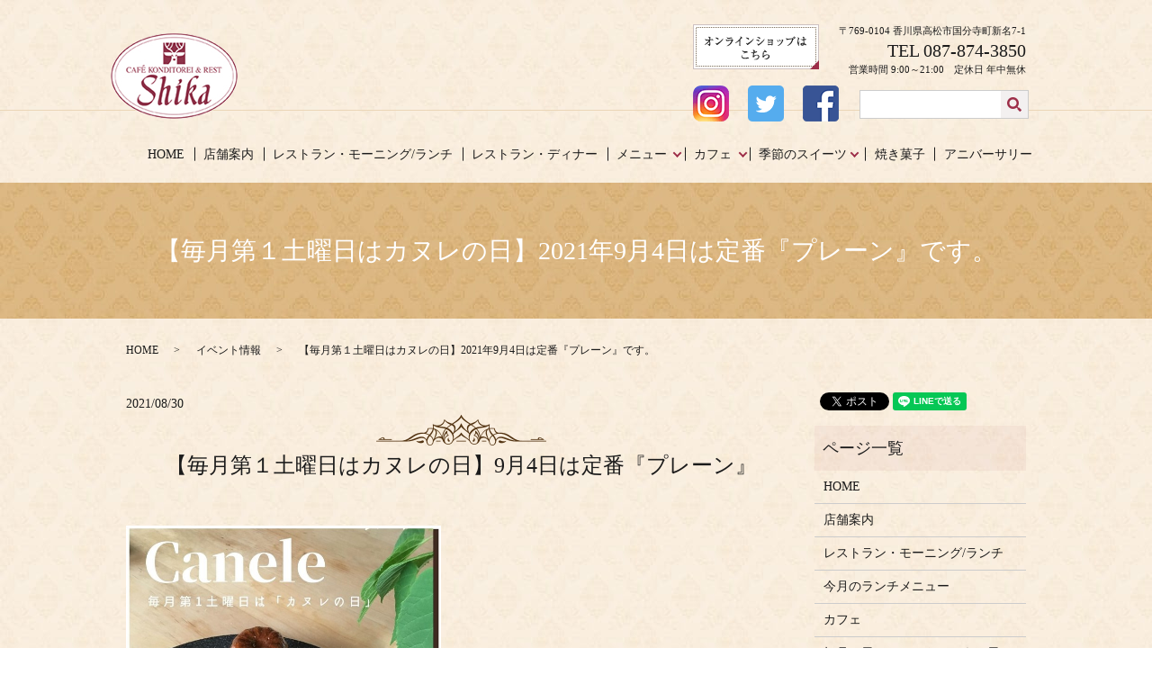

--- FILE ---
content_type: text/html; charset=UTF-8
request_url: https://www.cafeshika.jp/news/3365
body_size: 9246
content:
  <!DOCTYPE HTML>
<html lang="ja">
<head prefix="og: http://ogp.me/ns# fb: http://ogp.me/ns/fb# article: http://ogp.me/ns/article#">
  <meta charset="utf-8">
  <meta http-equiv="X-UA-Compatible" content="IE=edge,chrome=1">
  <meta name="viewport" content="width=device-width, initial-scale=1">
  <title>【毎月第１土曜日はカヌレの日】2021年9月4日は定番『プレーン』です。</title>
  
		<!-- All in One SEO 4.8.1.1 - aioseo.com -->
	<meta name="description" content="毎月第1土曜日は「カヌレの日」。毎月第1土曜日、月替わりでいろいろな種類の「カヌレ」を販売します！１日限り。数量限定です。２０２１年７月よりスタートの新企画、今回で３回目です。9月4日（土）は、こだわりの国産ラム酒薫る！定番「プレーン」です。" />
	<meta name="robots" content="max-image-preview:large" />
	<meta name="author" content="S10139167000003"/>
	<link rel="canonical" href="https://www.cafeshika.jp/news/3365" />
	<meta name="generator" content="All in One SEO (AIOSEO) 4.8.1.1" />
		<meta property="og:locale" content="ja_JP" />
		<meta property="og:site_name" content="カフェコンディトライ＆レスト　シカ |" />
		<meta property="og:type" content="article" />
		<meta property="og:title" content="【毎月第１土曜日はカヌレの日】2021年9月4日は定番『プレーン』です。" />
		<meta property="og:description" content="毎月第1土曜日は「カヌレの日」。毎月第1土曜日、月替わりでいろいろな種類の「カヌレ」を販売します！１日限り。数量限定です。２０２１年７月よりスタートの新企画、今回で３回目です。9月4日（土）は、こだわりの国産ラム酒薫る！定番「プレーン」です。" />
		<meta property="og:url" content="https://www.cafeshika.jp/news/3365" />
		<meta property="og:image" content="https://www.cafeshika.jp/wp-content/uploads/logo_ogp.jpg" />
		<meta property="og:image:secure_url" content="https://www.cafeshika.jp/wp-content/uploads/logo_ogp.jpg" />
		<meta property="og:image:width" content="1200" />
		<meta property="og:image:height" content="630" />
		<meta property="article:published_time" content="2021-08-30T11:10:45+00:00" />
		<meta property="article:modified_time" content="2021-09-03T11:11:59+00:00" />
		<meta name="twitter:card" content="summary" />
		<meta name="twitter:title" content="【毎月第１土曜日はカヌレの日】2021年9月4日は定番『プレーン』です。" />
		<meta name="twitter:description" content="毎月第1土曜日は「カヌレの日」。毎月第1土曜日、月替わりでいろいろな種類の「カヌレ」を販売します！１日限り。数量限定です。２０２１年７月よりスタートの新企画、今回で３回目です。9月4日（土）は、こだわりの国産ラム酒薫る！定番「プレーン」です。" />
		<meta name="twitter:image" content="https://www.cafeshika.jp/wp-content/uploads/logo_ogp.jpg" />
		<script type="application/ld+json" class="aioseo-schema">
			{"@context":"https:\/\/schema.org","@graph":[{"@type":"Article","@id":"https:\/\/www.cafeshika.jp\/news\/3365#article","name":"\u3010\u6bce\u6708\u7b2c\uff11\u571f\u66dc\u65e5\u306f\u30ab\u30cc\u30ec\u306e\u65e5\u30112021\u5e749\u67084\u65e5\u306f\u5b9a\u756a\u300e\u30d7\u30ec\u30fc\u30f3\u300f\u3067\u3059\u3002","headline":"\u3010\u6bce\u6708\u7b2c\uff11\u571f\u66dc\u65e5\u306f\u30ab\u30cc\u30ec\u306e\u65e5\u30119\u67084\u65e5\u306f\u5b9a\u756a\u300e\u30d7\u30ec\u30fc\u30f3\u300f","author":{"@id":"https:\/\/www.cafeshika.jp\/author\/authorname#author"},"publisher":{"@id":"https:\/\/www.cafeshika.jp\/#organization"},"datePublished":"2021-08-30T20:10:45+09:00","dateModified":"2021-09-03T20:11:59+09:00","inLanguage":"ja","mainEntityOfPage":{"@id":"https:\/\/www.cafeshika.jp\/news\/3365#webpage"},"isPartOf":{"@id":"https:\/\/www.cafeshika.jp\/news\/3365#webpage"},"articleSection":"\u30a4\u30d9\u30f3\u30c8\u60c5\u5831, \u304a\u77e5\u3089\u305b"},{"@type":"BreadcrumbList","@id":"https:\/\/www.cafeshika.jp\/news\/3365#breadcrumblist","itemListElement":[{"@type":"ListItem","@id":"https:\/\/www.cafeshika.jp\/#listItem","position":1,"name":"\u5bb6","item":"https:\/\/www.cafeshika.jp\/","nextItem":{"@type":"ListItem","@id":"https:\/\/www.cafeshika.jp\/category\/news#listItem","name":"\u304a\u77e5\u3089\u305b"}},{"@type":"ListItem","@id":"https:\/\/www.cafeshika.jp\/category\/news#listItem","position":2,"name":"\u304a\u77e5\u3089\u305b","previousItem":{"@type":"ListItem","@id":"https:\/\/www.cafeshika.jp\/#listItem","name":"\u5bb6"}}]},{"@type":"Organization","@id":"https:\/\/www.cafeshika.jp\/#organization","name":"\u30ab\u30d5\u30a7\u30b3\u30f3\u30c7\u30a3\u30c8\u30e9\u30a4\uff06\u30ec\u30b9\u30c8\u3000\u30b7\u30ab","url":"https:\/\/www.cafeshika.jp\/"},{"@type":"Person","@id":"https:\/\/www.cafeshika.jp\/author\/authorname#author","url":"https:\/\/www.cafeshika.jp\/author\/authorname","name":"S10139167000003","image":{"@type":"ImageObject","@id":"https:\/\/www.cafeshika.jp\/news\/3365#authorImage","url":"https:\/\/secure.gravatar.com\/avatar\/819587c7df90c2f822e2ce80a08d533c?s=96&d=mm&r=g","width":96,"height":96,"caption":"S10139167000003"}},{"@type":"WebPage","@id":"https:\/\/www.cafeshika.jp\/news\/3365#webpage","url":"https:\/\/www.cafeshika.jp\/news\/3365","name":"\u3010\u6bce\u6708\u7b2c\uff11\u571f\u66dc\u65e5\u306f\u30ab\u30cc\u30ec\u306e\u65e5\u30112021\u5e749\u67084\u65e5\u306f\u5b9a\u756a\u300e\u30d7\u30ec\u30fc\u30f3\u300f\u3067\u3059\u3002","description":"\u6bce\u6708\u7b2c1\u571f\u66dc\u65e5\u306f\u300c\u30ab\u30cc\u30ec\u306e\u65e5\u300d\u3002\u6bce\u6708\u7b2c1\u571f\u66dc\u65e5\u3001\u6708\u66ff\u308f\u308a\u3067\u3044\u308d\u3044\u308d\u306a\u7a2e\u985e\u306e\u300c\u30ab\u30cc\u30ec\u300d\u3092\u8ca9\u58f2\u3057\u307e\u3059\uff01\uff11\u65e5\u9650\u308a\u3002\u6570\u91cf\u9650\u5b9a\u3067\u3059\u3002\uff12\uff10\uff12\uff11\u5e74\uff17\u6708\u3088\u308a\u30b9\u30bf\u30fc\u30c8\u306e\u65b0\u4f01\u753b\u3001\u4eca\u56de\u3067\uff13\u56de\u76ee\u3067\u3059\u30029\u67084\u65e5\uff08\u571f\uff09\u306f\u3001\u3053\u3060\u308f\u308a\u306e\u56fd\u7523\u30e9\u30e0\u9152\u85ab\u308b\uff01\u5b9a\u756a\u300c\u30d7\u30ec\u30fc\u30f3\u300d\u3067\u3059\u3002","inLanguage":"ja","isPartOf":{"@id":"https:\/\/www.cafeshika.jp\/#website"},"breadcrumb":{"@id":"https:\/\/www.cafeshika.jp\/news\/3365#breadcrumblist"},"author":{"@id":"https:\/\/www.cafeshika.jp\/author\/authorname#author"},"creator":{"@id":"https:\/\/www.cafeshika.jp\/author\/authorname#author"},"datePublished":"2021-08-30T20:10:45+09:00","dateModified":"2021-09-03T20:11:59+09:00"},{"@type":"WebSite","@id":"https:\/\/www.cafeshika.jp\/#website","url":"https:\/\/www.cafeshika.jp\/","name":"\u30ab\u30d5\u30a7\u30b3\u30f3\u30c7\u30a3\u30c8\u30e9\u30a4\uff06\u30ec\u30b9\u30c8\u3000\u30b7\u30ab","inLanguage":"ja","publisher":{"@id":"https:\/\/www.cafeshika.jp\/#organization"}}]}
		</script>
		<!-- All in One SEO -->

<link rel='dns-prefetch' href='//unpkg.com' />
<link rel="alternate" type="application/rss+xml" title="カフェコンディトライ＆レスト　シカ &raquo; 【毎月第１土曜日はカヌレの日】9月4日は定番『プレーン』 のコメントのフィード" href="https://www.cafeshika.jp/news/3365/feed" />
<link rel='stylesheet' id='wp-block-library-css' href='https://www.cafeshika.jp/wp-includes/css/dist/block-library/style.min.css?ver=6.5.7' type='text/css' media='all' />
<style id='classic-theme-styles-inline-css' type='text/css'>
/*! This file is auto-generated */
.wp-block-button__link{color:#fff;background-color:#32373c;border-radius:9999px;box-shadow:none;text-decoration:none;padding:calc(.667em + 2px) calc(1.333em + 2px);font-size:1.125em}.wp-block-file__button{background:#32373c;color:#fff;text-decoration:none}
</style>
<style id='global-styles-inline-css' type='text/css'>
body{--wp--preset--color--black: #000000;--wp--preset--color--cyan-bluish-gray: #abb8c3;--wp--preset--color--white: #ffffff;--wp--preset--color--pale-pink: #f78da7;--wp--preset--color--vivid-red: #cf2e2e;--wp--preset--color--luminous-vivid-orange: #ff6900;--wp--preset--color--luminous-vivid-amber: #fcb900;--wp--preset--color--light-green-cyan: #7bdcb5;--wp--preset--color--vivid-green-cyan: #00d084;--wp--preset--color--pale-cyan-blue: #8ed1fc;--wp--preset--color--vivid-cyan-blue: #0693e3;--wp--preset--color--vivid-purple: #9b51e0;--wp--preset--gradient--vivid-cyan-blue-to-vivid-purple: linear-gradient(135deg,rgba(6,147,227,1) 0%,rgb(155,81,224) 100%);--wp--preset--gradient--light-green-cyan-to-vivid-green-cyan: linear-gradient(135deg,rgb(122,220,180) 0%,rgb(0,208,130) 100%);--wp--preset--gradient--luminous-vivid-amber-to-luminous-vivid-orange: linear-gradient(135deg,rgba(252,185,0,1) 0%,rgba(255,105,0,1) 100%);--wp--preset--gradient--luminous-vivid-orange-to-vivid-red: linear-gradient(135deg,rgba(255,105,0,1) 0%,rgb(207,46,46) 100%);--wp--preset--gradient--very-light-gray-to-cyan-bluish-gray: linear-gradient(135deg,rgb(238,238,238) 0%,rgb(169,184,195) 100%);--wp--preset--gradient--cool-to-warm-spectrum: linear-gradient(135deg,rgb(74,234,220) 0%,rgb(151,120,209) 20%,rgb(207,42,186) 40%,rgb(238,44,130) 60%,rgb(251,105,98) 80%,rgb(254,248,76) 100%);--wp--preset--gradient--blush-light-purple: linear-gradient(135deg,rgb(255,206,236) 0%,rgb(152,150,240) 100%);--wp--preset--gradient--blush-bordeaux: linear-gradient(135deg,rgb(254,205,165) 0%,rgb(254,45,45) 50%,rgb(107,0,62) 100%);--wp--preset--gradient--luminous-dusk: linear-gradient(135deg,rgb(255,203,112) 0%,rgb(199,81,192) 50%,rgb(65,88,208) 100%);--wp--preset--gradient--pale-ocean: linear-gradient(135deg,rgb(255,245,203) 0%,rgb(182,227,212) 50%,rgb(51,167,181) 100%);--wp--preset--gradient--electric-grass: linear-gradient(135deg,rgb(202,248,128) 0%,rgb(113,206,126) 100%);--wp--preset--gradient--midnight: linear-gradient(135deg,rgb(2,3,129) 0%,rgb(40,116,252) 100%);--wp--preset--font-size--small: 13px;--wp--preset--font-size--medium: 20px;--wp--preset--font-size--large: 36px;--wp--preset--font-size--x-large: 42px;--wp--preset--spacing--20: 0.44rem;--wp--preset--spacing--30: 0.67rem;--wp--preset--spacing--40: 1rem;--wp--preset--spacing--50: 1.5rem;--wp--preset--spacing--60: 2.25rem;--wp--preset--spacing--70: 3.38rem;--wp--preset--spacing--80: 5.06rem;--wp--preset--shadow--natural: 6px 6px 9px rgba(0, 0, 0, 0.2);--wp--preset--shadow--deep: 12px 12px 50px rgba(0, 0, 0, 0.4);--wp--preset--shadow--sharp: 6px 6px 0px rgba(0, 0, 0, 0.2);--wp--preset--shadow--outlined: 6px 6px 0px -3px rgba(255, 255, 255, 1), 6px 6px rgba(0, 0, 0, 1);--wp--preset--shadow--crisp: 6px 6px 0px rgba(0, 0, 0, 1);}:where(.is-layout-flex){gap: 0.5em;}:where(.is-layout-grid){gap: 0.5em;}body .is-layout-flex{display: flex;}body .is-layout-flex{flex-wrap: wrap;align-items: center;}body .is-layout-flex > *{margin: 0;}body .is-layout-grid{display: grid;}body .is-layout-grid > *{margin: 0;}:where(.wp-block-columns.is-layout-flex){gap: 2em;}:where(.wp-block-columns.is-layout-grid){gap: 2em;}:where(.wp-block-post-template.is-layout-flex){gap: 1.25em;}:where(.wp-block-post-template.is-layout-grid){gap: 1.25em;}.has-black-color{color: var(--wp--preset--color--black) !important;}.has-cyan-bluish-gray-color{color: var(--wp--preset--color--cyan-bluish-gray) !important;}.has-white-color{color: var(--wp--preset--color--white) !important;}.has-pale-pink-color{color: var(--wp--preset--color--pale-pink) !important;}.has-vivid-red-color{color: var(--wp--preset--color--vivid-red) !important;}.has-luminous-vivid-orange-color{color: var(--wp--preset--color--luminous-vivid-orange) !important;}.has-luminous-vivid-amber-color{color: var(--wp--preset--color--luminous-vivid-amber) !important;}.has-light-green-cyan-color{color: var(--wp--preset--color--light-green-cyan) !important;}.has-vivid-green-cyan-color{color: var(--wp--preset--color--vivid-green-cyan) !important;}.has-pale-cyan-blue-color{color: var(--wp--preset--color--pale-cyan-blue) !important;}.has-vivid-cyan-blue-color{color: var(--wp--preset--color--vivid-cyan-blue) !important;}.has-vivid-purple-color{color: var(--wp--preset--color--vivid-purple) !important;}.has-black-background-color{background-color: var(--wp--preset--color--black) !important;}.has-cyan-bluish-gray-background-color{background-color: var(--wp--preset--color--cyan-bluish-gray) !important;}.has-white-background-color{background-color: var(--wp--preset--color--white) !important;}.has-pale-pink-background-color{background-color: var(--wp--preset--color--pale-pink) !important;}.has-vivid-red-background-color{background-color: var(--wp--preset--color--vivid-red) !important;}.has-luminous-vivid-orange-background-color{background-color: var(--wp--preset--color--luminous-vivid-orange) !important;}.has-luminous-vivid-amber-background-color{background-color: var(--wp--preset--color--luminous-vivid-amber) !important;}.has-light-green-cyan-background-color{background-color: var(--wp--preset--color--light-green-cyan) !important;}.has-vivid-green-cyan-background-color{background-color: var(--wp--preset--color--vivid-green-cyan) !important;}.has-pale-cyan-blue-background-color{background-color: var(--wp--preset--color--pale-cyan-blue) !important;}.has-vivid-cyan-blue-background-color{background-color: var(--wp--preset--color--vivid-cyan-blue) !important;}.has-vivid-purple-background-color{background-color: var(--wp--preset--color--vivid-purple) !important;}.has-black-border-color{border-color: var(--wp--preset--color--black) !important;}.has-cyan-bluish-gray-border-color{border-color: var(--wp--preset--color--cyan-bluish-gray) !important;}.has-white-border-color{border-color: var(--wp--preset--color--white) !important;}.has-pale-pink-border-color{border-color: var(--wp--preset--color--pale-pink) !important;}.has-vivid-red-border-color{border-color: var(--wp--preset--color--vivid-red) !important;}.has-luminous-vivid-orange-border-color{border-color: var(--wp--preset--color--luminous-vivid-orange) !important;}.has-luminous-vivid-amber-border-color{border-color: var(--wp--preset--color--luminous-vivid-amber) !important;}.has-light-green-cyan-border-color{border-color: var(--wp--preset--color--light-green-cyan) !important;}.has-vivid-green-cyan-border-color{border-color: var(--wp--preset--color--vivid-green-cyan) !important;}.has-pale-cyan-blue-border-color{border-color: var(--wp--preset--color--pale-cyan-blue) !important;}.has-vivid-cyan-blue-border-color{border-color: var(--wp--preset--color--vivid-cyan-blue) !important;}.has-vivid-purple-border-color{border-color: var(--wp--preset--color--vivid-purple) !important;}.has-vivid-cyan-blue-to-vivid-purple-gradient-background{background: var(--wp--preset--gradient--vivid-cyan-blue-to-vivid-purple) !important;}.has-light-green-cyan-to-vivid-green-cyan-gradient-background{background: var(--wp--preset--gradient--light-green-cyan-to-vivid-green-cyan) !important;}.has-luminous-vivid-amber-to-luminous-vivid-orange-gradient-background{background: var(--wp--preset--gradient--luminous-vivid-amber-to-luminous-vivid-orange) !important;}.has-luminous-vivid-orange-to-vivid-red-gradient-background{background: var(--wp--preset--gradient--luminous-vivid-orange-to-vivid-red) !important;}.has-very-light-gray-to-cyan-bluish-gray-gradient-background{background: var(--wp--preset--gradient--very-light-gray-to-cyan-bluish-gray) !important;}.has-cool-to-warm-spectrum-gradient-background{background: var(--wp--preset--gradient--cool-to-warm-spectrum) !important;}.has-blush-light-purple-gradient-background{background: var(--wp--preset--gradient--blush-light-purple) !important;}.has-blush-bordeaux-gradient-background{background: var(--wp--preset--gradient--blush-bordeaux) !important;}.has-luminous-dusk-gradient-background{background: var(--wp--preset--gradient--luminous-dusk) !important;}.has-pale-ocean-gradient-background{background: var(--wp--preset--gradient--pale-ocean) !important;}.has-electric-grass-gradient-background{background: var(--wp--preset--gradient--electric-grass) !important;}.has-midnight-gradient-background{background: var(--wp--preset--gradient--midnight) !important;}.has-small-font-size{font-size: var(--wp--preset--font-size--small) !important;}.has-medium-font-size{font-size: var(--wp--preset--font-size--medium) !important;}.has-large-font-size{font-size: var(--wp--preset--font-size--large) !important;}.has-x-large-font-size{font-size: var(--wp--preset--font-size--x-large) !important;}
.wp-block-navigation a:where(:not(.wp-element-button)){color: inherit;}
:where(.wp-block-post-template.is-layout-flex){gap: 1.25em;}:where(.wp-block-post-template.is-layout-grid){gap: 1.25em;}
:where(.wp-block-columns.is-layout-flex){gap: 2em;}:where(.wp-block-columns.is-layout-grid){gap: 2em;}
.wp-block-pullquote{font-size: 1.5em;line-height: 1.6;}
</style>
<link rel='stylesheet' id='contact-form-7-css' href='https://www.cafeshika.jp/wp-content/plugins/contact-form-7/includes/css/styles.css?ver=5.1.3' type='text/css' media='all' />
<link rel='stylesheet' id='xo-slider-css' href='https://www.cafeshika.jp/wp-content/plugins/xo-liteslider/css/base.css?ver=3.4.2' type='text/css' media='all' />
<link rel='stylesheet' id='flatpickr-css-css' href='//unpkg.com/flatpickr/dist/flatpickr.min.css' type='text/css' media='all' />
<style id='akismet-widget-style-inline-css' type='text/css'>

			.a-stats {
				--akismet-color-mid-green: #357b49;
				--akismet-color-white: #fff;
				--akismet-color-light-grey: #f6f7f7;

				max-width: 350px;
				width: auto;
			}

			.a-stats * {
				all: unset;
				box-sizing: border-box;
			}

			.a-stats strong {
				font-weight: 600;
			}

			.a-stats a.a-stats__link,
			.a-stats a.a-stats__link:visited,
			.a-stats a.a-stats__link:active {
				background: var(--akismet-color-mid-green);
				border: none;
				box-shadow: none;
				border-radius: 8px;
				color: var(--akismet-color-white);
				cursor: pointer;
				display: block;
				font-family: -apple-system, BlinkMacSystemFont, 'Segoe UI', 'Roboto', 'Oxygen-Sans', 'Ubuntu', 'Cantarell', 'Helvetica Neue', sans-serif;
				font-weight: 500;
				padding: 12px;
				text-align: center;
				text-decoration: none;
				transition: all 0.2s ease;
			}

			/* Extra specificity to deal with TwentyTwentyOne focus style */
			.widget .a-stats a.a-stats__link:focus {
				background: var(--akismet-color-mid-green);
				color: var(--akismet-color-white);
				text-decoration: none;
			}

			.a-stats a.a-stats__link:hover {
				filter: brightness(110%);
				box-shadow: 0 4px 12px rgba(0, 0, 0, 0.06), 0 0 2px rgba(0, 0, 0, 0.16);
			}

			.a-stats .count {
				color: var(--akismet-color-white);
				display: block;
				font-size: 1.5em;
				line-height: 1.4;
				padding: 0 13px;
				white-space: nowrap;
			}
		
</style>
<script type="text/javascript" src="https://www.cafeshika.jp/wp-content/themes/cafeshika.jp/assets/js/vendor/jquery.min.js?ver=6.5.7" id="jquery-js"></script>
<script type="text/javascript" src="//unpkg.com/flatpickr" id="flatpickr-js-js"></script>
<link rel='shortlink' href='https://www.cafeshika.jp/?p=3365' />
<style>.gallery .gallery-item img { width: auto; height: auto; }</style><script>
                jQuery(function($) {
                  $('.flatpickr').flatpickr({
                    locale: {
                      firstDayOfWeek: 0,
                      weekdays: {
                        shorthand: ['日', '月', '火', '水', '木', '金', '土'],
                      },
                      months: {
                        longhand: ['1月', '2月', '3月', '4月', '5月', '6月', '7月', '8月', '9月', '10月', '11月', '12月'],
                      },
                    },
                  });
                })
                </script><link rel="icon" href="/wp-content/uploads/cropped-shika_logo-32x32.png" sizes="32x32" />
<link rel="icon" href="/wp-content/uploads/cropped-shika_logo-192x192.png" sizes="192x192" />
<link rel="apple-touch-icon" href="/wp-content/uploads/cropped-shika_logo-180x180.png" />
<meta name="msapplication-TileImage" content="/wp-content/uploads/cropped-shika_logo-270x270.png" />
  <link href="https://fonts.googleapis.com/earlyaccess/notosansjapanese.css" rel="stylesheet" />
  <link href="https://www.cafeshika.jp/wp-content/themes/cafeshika.jp/assets/css/main.css?1769498840" rel="stylesheet" >
  <script src="https://www.cafeshika.jp/wp-content/themes/cafeshika.jp/assets/js/vendor/respond.min.js"></script>
  <script type="application/ld+json">
  {
    "@context": "http://schema.org",
    "@type": "BreadcrumbList",
    "itemListElement":
    [
      {
      "@type": "ListItem",
      "position": 1,
      "item":
      {
        "@id": "https://www.cafeshika.jp/",
        "name": "カフェコンディトライ＆レスト　シカ"
      }
    },
{
      "@type": "ListItem",
      "position": 2,
      "item":
      {
        "@id": "https://www.cafeshika.jp/category/event/",
        "name": "イベント情報"
      }
    },
{
      "@type": "ListItem",
      "position": 3,
      "item":
      {
        "@id": "https://www.cafeshika.jp/news/3365/",
        "name": "【毎月第１土曜日はカヌレの日】2021年9月4日は定番『プレーン』です。"
      }
    }    ]
  }
  </script>


  <script type="application/ld+json">
  {
    "@context": "http://schema.org/",
    "@type": "Restaurant",
    "name": "カフェコンディトライ＆レスト シカ",
    "address": "〒769-0104 香川県高松市国分寺町新名7-1",
    "telephone": "087-874-3850",
    "faxNumber": "087-874-6975",
    "url": "https://www.cafeshika.jp",
    "email": "info@cafeshika.jp",
    "image": "https://www.cafeshika.jp/wp-content/uploads/logo_ogp.jpg",
    "logo": "https://www.cafeshika.jp/wp-content/uploads/logo_org.png"
  }
  </script>
</head>
<body class="post-template-default single single-post postid-3365 single-format-standard scrollTop">

  <div id="fb-root"></div>
  <script>(function(d, s, id) {
    var js, fjs = d.getElementsByTagName(s)[0];
    if (d.getElementById(id)) return;
    js = d.createElement(s); js.id = id;
    js.src = 'https://connect.facebook.net/ja_JP/sdk.js#xfbml=1&version=v2.12';
    fjs.parentNode.insertBefore(js, fjs);
  }(document, 'script', 'facebook-jssdk'));</script>

  <header>
    <div class="primary_header">
      <div class="container">
        <div class="row">
                    <div class="title">
                          <a href="https://www.cafeshika.jp/">
                <object type="image/svg+xml" data="/wp-content/uploads/logo.svg" alt="カフェコンディトライ＆レスト　シカ"></object>
              </a>
                      </div>
          <div class="link_01">
            <a href="https://shika-onlineshop.myshopify.com/" target="_blank">
              <img src="https://www.cafeshika.jp/wp-content/uploads/hdr_btn.png" alt="オンラインショップはこちら">
            </a>
          </div>
          <nav class="global_nav"><ul><li><a href="https://www.cafeshika.jp/">HOME</a></li>
<li><a href="https://www.cafeshika.jp/shop">店舗案内</a></li>
<li><a href="https://www.cafeshika.jp/restaurant">レストラン・モーニング/ランチ</a></li>
<li><a href="https://www.cafeshika.jp/dinner">レストラン・ディナー</a></li>
<li class="has_under"><a href="#">メニュー</a>
<ul class="sub-menu">
	<li><a href="/restaurant#a01">・モーニング</a></li>
	<li><a href="/restaurant#a02">・ランチ</a></li>
	<li><a href="/restaurant#a03">・ディナー</a></li>
	<li><a href="/restaurant#a04">・キッズ</a></li>
	<li><a href="https://www.cafeshika.jp/higawari">・日替わりメニュー</a></li>
</ul>
</li>
<li class="has_under"><a href="#">カフェ</a>
<ul class="sub-menu">
	<li><a href="https://www.cafeshika.jp/cafe">・カフェメニュー</a></li>
	<li><a href="/cafe#a01">・カフェ<br>【季節限定メニュー】</a></li>
</ul>
</li>
<li class="has_under"><a href="#">季節のスイーツ</a>
<ul class="sub-menu">
	<li><a href="https://www.cafeshika.jp/cake">季節のスイーツ</a></li>
	<li><a href="https://www.cafeshika.jp/shortcake">毎月22日はショートケーキの日</a></li>
</ul>
</li>
<li><a href="https://www.cafeshika.jp/kisetu">焼き菓子</a></li>
<li><a href="https://www.cafeshika.jp/anniversary">アニバーサリー</a></li>

                <li class="gnav_search">
                  <a href="#">search</a>
  <div class="epress_search">
    <form method="get" action="https://www.cafeshika.jp/">
      <input type="text" placeholder="" class="text" name="s" autocomplete="off" value="">
      <input type="submit" value="Search" class="submit">
    </form>
  </div>
  </li>
              </ul>
              <div class="menu_icon">
                <a href="#menu"><span>メニュー開閉</span></a>
              </div></nav>          <div class="hdr_info_wrap">
            <div class="hdr_info">
              <div class="box_01">
                <figure>
                  <a href="https://shika-onlineshop.myshopify.com/" target="_blank">
                    <img src="/wp-content/uploads/hdr_btn.png" alt="オンラインショップはこちら">
                  </a>
                </figure>
                <p class="font_01">〒769-0104 香川県高松市国分寺町新名7-1</p>
                <p class="font_02">TEL 087-874-3850</p>
                <p class="font_01">営業時間 9:00～21:00　定休日 年中無休</p>
              </div>
              <div class="box_02">
                <figure>
                  <a href="https://www.instagram.com/cafeshika/" target="_blank">
                    <img src="/wp-content/uploads/instagram_icon.png" alt="instagram">
                  </a>
                </figure>
                <figure>
                  <a href="https://twitter.com/cafeshika" target="_blank">
                    <img src="/wp-content/uploads/twitter_icon.png" alt="twitter">
                  </a>
                </figure>
                <figure>
                  <a href="https://www.facebook.com/cafeshika/" target="_blank">
                    <img src="/wp-content/uploads/facebook_icon.png" alt="facebook">
                  </a>
                </figure>
              </div>
            </div>
          </div>
        </div>
      </div>
    </div>
  </header>

  <main>
              <h1 class="wow" style="">
      【毎月第１土曜日はカヌレの日】2021年9月4日は定番『プレーン』です。            </h1>

    
    <div class="bread_wrap">
      <div class="container gutters">
        <div class="row bread">
              <ul class="col span_12">
              <li><a href="https://www.cafeshika.jp">HOME</a></li>
                      <li><a href="https://www.cafeshika.jp/category/event">イベント情報</a></li>
                      <li>【毎月第１土曜日はカヌレの日】2021年9月4日は定番『プレーン』です。</li>
                  </ul>
          </div>
      </div>
    </div>
    <section>
      <div class="container gutters">
        <div class="row">
                    <div class="col span_9 column_main">
                  <article class="row article_single01">
      <div class="article_date">
        <p>2021/08/30</p>
      </div>
      <h2>【毎月第１土曜日はカヌレの日】9月4日は定番『プレーン』</h2>
      <div class="row">
                <div class="col span_12">
                  <p><p><img decoding="async" src="/wp-content/uploads/カヌレPOP2021.9-1.jpg" width="350" class="" /></p>

<p>２０２１年７月よりスタートしました新企画。</br>毎月第１土曜日は「カヌレの日」</p>

<p>毎月第１土曜日。１日限り。</br>いろいろな種類のカヌレを月替わりで数量限定販売します！</p>

<p><img decoding="async" src="/wp-content/uploads/20210818_161858-800.jpg"  width="350" class="" /></p>

<p>９月４日(土)は、定番の『プレーン』</br>フランス・ボルドー地方の伝統的な焼菓子カヌレ。</br>表面はカリっと香ばしく。中はしっとりと。</p>

<p>「カヌレ」初めて！という方にも</br>ぜひお召し上がりいただきたい</br>ラム酒＆バニラの香り豊かな一品です。</p>

<p>沖縄県南大東島で作られる、こだわりの国産ラム酒</br><a href="https://rum.co.jp/">グレイスラム社の「CORCOR/コルコル」</a>を</br>シカでは使用しています。</p>

<p>&nbsp;</p>

<p>焼き上がり予定時間は、AM10：30頃、PM1:30頃の2回。</br>1個 税込￥324</br>店頭、またはお電話からも、ご予約承ります。</br>TEL 087-874-3850</p>

<p><strong>※ご好評により、ご予約受付は終了しました。</br>※16：30頃焼き上がり、3回目を追加しました。</br>※当日販売分わずかです。（10：30頃・16：30頃焼きあがり）</strong></br>（2021.9.3現在）</p>

<p>※数量限定のため、完売の際はご了承ください。</br>※店内でお召し上がりの際は（消費税10％）税込￥330です。</p>

<p>&nbsp;</p>

<p>カヌレの販売は、毎月１回です。次回は、１０月の第1土曜日</br>１０月２日『抹茶』の予定です。</p>

<p><img decoding="async" src="/wp-content/uploads/20210818_165031-600.jpg"width="350" class="" /></p>

<p>&nbsp;</p>

<p>&nbsp;</p>








</p>
        </div>
      </div>

      <div class="row epress_social">
        <div class="col span_12">
                  </div>
      </div>
    </article>
    <script>
      $('.article_single01_02 img').on('click', function()
      {
        var src = this.src;
        var bg = $(this).css('background-image');
        $('.article_single01_01 img').attr('src', src).css(
        {
          'background-image': bg
        });
      });
    </script>

    <div class='epress_pager'>
      <div class="epress_pager_prev">
        <a href="https://www.cafeshika.jp/news/3307" rel="prev">【毎月22日はショートケーキの日】8月は 21日･22日の週末2日間開催</a>      </div>
      <div class="epress_pager_next">
        <a href="https://www.cafeshika.jp/news/3409" rel="next">【2021年9月の臨時休業日について】9月8日(水)はお休みします。</a>      </div>
    </div>
                </div>
          <div class="col span_3 column_sub">
            <div>
<style>
.share_button {
  letter-spacing: -.40em;
  padding-top: 30px;
  margin-bottom: 7%;
}
.share_button > * {
  letter-spacing: normal;
  vertical-align: bottom;
  margin:0 2px;
}
.column_sub .share_button {
  margin-top: 0;
  padding-top: 0;
}
</style>
  <div class="container share_button">
    <!-- Facebook -->
    <div class="fb-share-button" data-href="https://www.cafeshika.jp/news/3365" data-layout="button" data-size="small" data-mobile-iframe="false"><a class="fb-xfbml-parse-ignore" target="_blank" href="https://www.facebook.com/sharer/sharer.php?u=http%3A%2F%2Fwww.%2F&amp;src=sdkpreparse">シェア</a></div>
    <!-- Twitter -->
    <a href="https://twitter.com/share" class="twitter-share-button" data-lang="ja">ツイート</a>
    <script>!function(d,s,id){var js,fjs=d.getElementsByTagName(s)[0],p=/^http:/.test(d.location)?'http':'https';if(!d.getElementById(id)){js=d.createElement(s);js.id=id;js.src=p+'://platform.twitter.com/widgets.js';fjs.parentNode.insertBefore(js,fjs);}}(document,'script','twitter-wjs');</script>
    <!-- LINE -->
    <div class="line-it-button" data-lang="ja" data-type="share-a" data-url="https://www.cafeshika.jp/news/3365" style="display: none;"></div>
    <script src="https://d.line-scdn.net/r/web/social-plugin/js/thirdparty/loader.min.js" async="async" defer="defer"></script>
  </div>
</div>
<div class="sidebar">
  <div class="widget_wrap"><p class="widget_header">ページ一覧</p>
			<ul>
				<li class="page_item page-item-9"><a href="https://www.cafeshika.jp/">HOME</a></li>
<li class="page_item page-item-35"><a href="https://www.cafeshika.jp/shop">店舗案内</a></li>
<li class="page_item page-item-33"><a href="https://www.cafeshika.jp/restaurant">レストラン・モーニング/ランチ</a></li>
<li class="page_item page-item-28"><a href="https://www.cafeshika.jp/higawari">今月のランチメニュー</a></li>
<li class="page_item page-item-24"><a href="https://www.cafeshika.jp/cafe">カフェ</a></li>
<li class="page_item page-item-383"><a href="https://www.cafeshika.jp/shortcake">毎月22日はショートケーキの日</a></li>
<li class="page_item page-item-31"><a href="https://www.cafeshika.jp/kisetu">焼き菓子</a></li>
<li class="page_item page-item-16"><a href="https://www.cafeshika.jp/cake">季節のスイーツ</a></li>
<li class="page_item page-item-14"><a href="https://www.cafeshika.jp/anniversary">アニバーサリー</a></li>
<li class="page_item page-item-22"><a href="https://www.cafeshika.jp/concert2018">コンサート</a></li>
<li class="page_item page-item-424"><a href="https://www.cafeshika.jp/dinner">レストラン・ディナー</a></li>
<li class="page_item page-item-455"><a href="https://www.cafeshika.jp/shopinfo">テイクアウトメニュー</a></li>
<li class="page_item page-item-10"><a href="https://www.cafeshika.jp/policy">プライバシーポリシー</a></li>
<li class="page_item page-item-11"><a href="https://www.cafeshika.jp/sitemap">サイトマップ</a></li>
			</ul>

			</div><div class="widget_wrap"><p class="widget_header">カテゴリー</p>
			<ul>
					<li class="cat-item cat-item-9"><a href="https://www.cafeshika.jp/category/event">イベント情報</a>
</li>
	<li class="cat-item cat-item-2"><a href="https://www.cafeshika.jp/category/news">お知らせ</a>
</li>
			</ul>

			</div>
		<div class="widget_wrap">
		<p class="widget_header">最近の投稿</p>
		<ul>
											<li>
					<a href="https://www.cafeshika.jp/news/8313">【2026.1.22(木)開催 】毎月22日はショートケーキの日！</a>
									</li>
											<li>
					<a href="https://www.cafeshika.jp/news/8283">【2026年節分】『恵方ロール（限定数100）』ご予約受付中</a>
									</li>
											<li>
					<a href="https://www.cafeshika.jp/news/8257">【2025-26年末年始の営業について】</a>
									</li>
											<li>
					<a href="https://www.cafeshika.jp/news/8245">【2025.12月~】平日限定・アフタヌーンティ―始めます！</a>
									</li>
											<li>
					<a href="https://www.cafeshika.jp/news/8228">【12月23日･24日･25日】クリスマスディナーご予約受付中です</a>
									</li>
					</ul>

		</div><div class="widget_text widget_wrap"><div class="textwidget custom-html-widget"><p class="more"><a class="add_arrow" href="https://shika-onlineshop.myshopify.com/" target="_blank" rel="noopener">オンラインショップ</a></p></div></div>1</div>
          </div>
                  </div>
      </div>
    </section>

  </main>
<footer>    <div class="footer_nav_wrap">
      <div class="container">
        <div class="row">
        <nav class="col span_12 pc-only"><ul><li><a href="https://www.cafeshika.jp/">HOME</a></li>
<li><a href="https://www.cafeshika.jp/shop">店舗案内</a></li>
<li><a href="https://www.cafeshika.jp/restaurant">レストラン・モーニング/ランチ</a></li>
<li><a href="https://www.cafeshika.jp/dinner">レストラン・ディナー</a></li>
<li><a href="https://www.cafeshika.jp/higawari">日替わりメニュー</a></li>
<li><a href="https://www.cafeshika.jp/cafe">カフェメニュー</a></li>
<li><a href="https://www.cafeshika.jp/?page_id=1634">WhiteDay</a></li>
<li><a href="https://www.cafeshika.jp/cake">季節のスイーツ</a></li>
<li><a href="https://www.cafeshika.jp/kisetu">焼き菓子</a></li>
<li><a href="https://www.cafeshika.jp/concert2018">コンサート</a></li>
<li><a href="https://www.cafeshika.jp/category/event">イベント情報</a></li>
<li><a href="https://www.cafeshika.jp/policy">プライバシーポリシー</a></li>
<li><a href="https://www.cafeshika.jp/sitemap">サイトマップ</a></li>
</ul></nav>        </div>
      </div>
    </div>
    <div class="footer_copyright_wrap">
      <div class="container">
        <div class="row">
          <div class="col span_12">
            <p>Copyright &copy; カフェコンディトライ＆レスト　シカ All Rights Reserved.<br>
              【掲載の記事・写真・イラストなどの無断複写・転載を禁じます】</p>
          </div>
        </div>
      </div>
    </div>
    <p class="pagetop"><a href="#top"></a></p>
  </footer>

  <script src="https://www.cafeshika.jp/wp-content/themes/cafeshika.jp/assets/js/vendor/bundle.js"></script>
  <script src="https://www.cafeshika.jp/wp-content/themes/cafeshika.jp/assets/js/main.js?"></script>

  <script type="text/javascript" id="contact-form-7-js-extra">
/* <![CDATA[ */
var wpcf7 = {"apiSettings":{"root":"https:\/\/www.cafeshika.jp\/wp-json\/contact-form-7\/v1","namespace":"contact-form-7\/v1"}};
/* ]]> */
</script>
<script type="text/javascript" src="https://www.cafeshika.jp/wp-content/plugins/contact-form-7/includes/js/scripts.js?ver=5.1.3" id="contact-form-7-js"></script>
</body>
</html>


--- FILE ---
content_type: image/svg+xml
request_url: https://www.cafeshika.jp/wp-content/uploads/logo.svg
body_size: 29065
content:
<svg xmlns="http://www.w3.org/2000/svg" xmlns:xlink="http://www.w3.org/1999/xlink" viewBox="0 0 141 95"><image width="141" height="95" xlink:href="[data-uri] 3d43vfdAQksoCb1KERVUFLGAHbu+gPUVX7G8qK8KgqBIkN4DCSSB9J5symY3ZXu/e/f2cs78/jjn lg2EBCTK7/l87u4tM3OemXnmmafNM0JKyfFBmi8DdAQKgnQqTWwwgNtfgGK1MXTwMI4CHy5/MdHB AIlojPY3NzH96ovRpEQIhejAIA6vh1QsiqukhN2PvYC7qpyyKWMRCpDS6Nq1j3FnL2DXP1/AWeRn 3LmnseUvjzHu/LMoqCqnY/MOYoERxi85k8RIlO5tu2lZvZ5Ft38Gq8PB8KEOpatpv2v/CyvdY887 w1U9c0rh4JGOulQgVB0LBMsCPb3+eCBYlk6nipHSKzXdq6c0t5RSFaAKiRsBUoKEiBRoKCJtUZWI oipBoagRqaoBp8/bV1DuH/T6i/tsBd7OojF1bZ1bdw3veW5FdPplSyIV0ydFSyaN01OxOMvvvIcx ixdQP38mLn8xTc+9itPrYcyiBQx3dNP0xAssvOVj7F++hlBXD/Nu+jB7nn2VuvnTUew2tIRGf+tB eve0cNotNxBs78Je4CHaN4S3pgJdS6OoFtb+9gGmXXwOqt1G0fg6BpsPk4gmqJo9hXDvAKH2Pkqm jMHqciB1iZQ6KApIHUVRT4AWwHJCpT5gIHUd1WKgbve5cBUXllkd9pKOTTtL0eWknqZ9EwNtXWNT sfiETfcvG7c+kbAIRUW1WbC4HLj9xbiKi/B6S7DYbFicNlSXC5vbgc1mx6pY0KRECoHUNV86mSAZ jZKMxtFjCZLpNIlIlNjgMP37W0hGYmjJFLqmodgsaXdRYcvh9duahzp6WiuOdOxXbNZ9Fpu131no G3D5i/sAVKsVqev/0XF8r/D/DdFIXeIsLgSgqK66sn3Lrgktr7wxduhQx9yefQfmDHd2T9n/0iof 6NgLvfiqKqicOZUp9dX4qsooqqvG4fNgdbved9zS8TiJcJRgRzeDHV2WUHvvpMHWQ5MOr9vC3udX oOhg8xeMhAPDe7q27N5a3FizNRaKtJbMmb4f6HYVFyH1E+H4Hwz4QBONntawe9wA+CpLT9n33Ip5 0eHgzMDh9rmRnsG54cEhpNTxVZUz9uzTqJwyHn9DLQV1Ve/+WZqGrmlITUciQZcIBAiBUBUUVUGx qIB4S12Lw4HF4cBdUkzVrKmjfov2DDJ0pIOuPc2+np17F7SsXLtAyjTOwkK6tzZtKaiv3mIv8Ozw lPk3K3b7RofXQzCtvafx+nfBB49opEQoCqBSOqHxrAOvbbxgy6NPzxpsPjRfRZZ4a8qpnDKJCeec QdH4enzlJVhs9ndsMhkKEw9HSIUixEdCpGJxYz/XJXo6jZQ6EtDTaYQEVVeQikRHgg5SMYgGIVAE qFYLUggEAqvLgd3jwunzonrdOAp8o8jKVeHHVeGn5tSZZvd0wn0DDB44Qu+eA3N79jTPDbR3IeOp gZZVGze5S/07xp8570XFalmtqKohWH3A4ANBNEIIhBCoNgtWp3NaMhS59sXv/Pzszh17Jmtayu9v qGXex6+kasZUihpqsNjfnkikliYWGCbSHyTcP0gyHAYhUBUV1WoBiwWrzYrN6UKxWbDa7QiLilBU FIuSwwUFDH5DRlGQUgddous6aDqpRIJUIolMaUQGgoR7BtG0BOlkGgCr04mvrARbcQEefzGq3Wa2 r+AtL8NbXkbDGfOREoYPt9O7t6XkwIrVF/bu2nNh55adN+9+cdXe6lmTX3cUFjyqS323nowjxFu5 3H8C/nNEYw6AxW5H1zSvRF66/k//uKltzeZp8ZFweUltFafffD0Vs6dSVFtlSPgmSF0a20k6RXQg QKhngOjgEFoigdXpwu7z4PUXYqurRDjtWGx2VKsVxWpBtdl4v8deS6bRkim0dBItkUKLJ0hFoyTC UUJ7BuiM7EC1KjgLi/BUluIpLTEI3+RgRY21FDXWMumiswl199K394C/6blXz9jxz+fO2P3E8pur Zk/dfdpnPnK/lko9a7HZQkIV/1EC+o8QjdXlRCio0aFgbTQYvGHXc698MhYcqS6qrrJNvWIpNXOn U9xQi8WR4yjpeIJEKEJ0YJBwzyCoAk+Rj3gshsXmoHLGFGxeF4rFgmqxoFjfXdcym4BAIjHlmbeR X8DgPvmTptosqDYL4BxVTtc09FQaLZUmFUsQ7+0n0jtIOhwhMRIhEU/i8RfhLSvGVuDD6nbhrSzH W1lO41kLGOnspWPbrvL2LbvLn/76j89ULaKzet6MB0Jd/X+1OOztdo9bi/YNvat+vh/w7yMaKVGt Kp5Svwj3D8468Orqm7Y+8uzH46GQd9yihZz1pZsonzJh1Dylkyli/UOEBweI9A6SjMRw+HwU1lbi qynH4nAYBY+x6qTMCLMaYNggcgQxGkTeu8zv8i2/ZR6X+0bKYz4eRVVRVBWLw47d68ZTVgw6ICR6 Kk2oq5/h9i6GD7Uh7HZ8FaW4Sopx+ouwuZ0U1ldTWF/NtCsuYLijy9b0xIuNe19adeeeZ179+vQr zn9w4gWL7veUFG+3uZ0yNjyS6eJJh5NONFLXERYLFiA+Ejp112PPfWLrsmdvTgaj6ozrLmLBTR/G XuAbVSc2GCDc1UegpwcZTaBYHRRPacTfUPvunw+mjGLA2xHMseBESo4iGHlUJQlSGF9lf1KMlhWb lYKGKgoaDE0v2NVL/75Whtt7UKwqvsoKPBV+vBVlIKCwporTv/gpTr/tJjb+9Z/eLQ8su3XrI099 buZVF/1p+tUXPljUULteajq6dvJtPyeVaHRNw13qB5i5/Z/PfbzpiZdvG+notky88Gzmf+JavJWl 2bIylaa/+RB6IkWwpxdVKPhqyyibMhHFlGckGNpVZqaOnqSjQAgBUgcUDryyhpHuPmZefRFNj73A YHsnQgi8NVWMPXM+e59fSWwkxIQlZ6FFo+x7eRW+qnImnb+YQ29sJtjdy5izTkHKNC3L12L3FaJY JHNuuobhg210bGti3o3XjN4W83ATJq5ZlPM/SyioKqegqhyA/uZDDB9uZ6S9E09FKYrbSVF9FQ6P B4TglI9fw5xrLmbr359Rtz32zGcPrt5w85Qrlv5m1rWX/tVb7t+ua/pJZTonjWiEquJvqHUdeGnV l1/7n4/dGhscrpz/6euYefWluPyF2XJpLUXn+h2EevtwFxXhqyqnau40vOWlb22T3JaR3XreASQ5 TtD88hqaX3uTCUtOY9PjL7D/xddIpZPMv/5KsCi89OPfgK5TXFnB/lVrWfPXh6ioGY+/oY4NDz9O y+vrOOfLn6Zy+kSe//GvcLq9+MpLmXr1Bex+dgVNz61g1vVXYrNa4G2kogzHyRGPzPfMGOXNva50 QiOlExqJDQ0TGwoS7Oun5cUDOIuKqZ47FUeRD4vLxSmf/jBzP34VTU+8pK7748Nf2fjg4x8eM3/W /867/rJfjfQORN/TxJ0AKMcv8t5AT6aufvXOX69e9+e//7hy+sTKj/3ttyy85YZRBNO+fht7nngZ LZmifPpkGhafin/imBzByJzKm3EECSHQMbnNcfYPAUhpFHIU+9BSaaJ9Q4xbfCqqx0FBTSWzrjqf wb0tWFSFmvkz8NaVM9jeSeWYCah2KxaXk4Z5M/CUFDPU1U3dmacw7eJz0VMJKmdOxO71EeoewFNa nHuwFKMIIoNL/hth2nmyBkQJ+lHE5CwupHhcPY2nzaN63kysDpWW5a/T+to6tHgSANVqY8Z1l/Gx R3/P1EvPrTy0dsuPn7n9Z6sToejViJPDb95XolGtFlSrtaZ5+Rv3P3LDlx9sW79l7lW/vYtL7v4+ xRMaAdA0jf6mFvY89iLpaJyGhfMYc/ZCSsc3IkRuG9KR5urMDLcwLScgpOCEHK15pnmL1UY4EKBj exPTL1uKzepgwY3XUD1jEi1vbCal6TSePh/VYmW4tRN3oY9UPMFQWyfjzz8Lu9dHx5bdBI90cMlP v4HqcFHUWI/UdXr27MdqtWa3UQPb44MUxgt0yPRV5haDlLphYASKGmuoO+MUGhYvxOaws+/p5XRu 3E46ngDAXeLn7K/fwrV//QXhYGDuslu//+C2h568X7FaalSrlezAvg+g3nHHHe+6kjRXiK7rpKIx HF43CEXEhoYvX/7T/31k3/JV50y9+BzreT/4MqUTxgKGf6Z3dzMDew8gtTRlU8dTNm0ijkJDCM7f bgy2LkYLmQJjRRr/jm+nkKALka3TtmEbh9/cSDQYYtb1lzPrqqW4igpYfe9DHF6/jepZk1ly+y1s e/QFOpv24vS6UYTC4MF25n74UoTUOfzmRjq27aZy8kTmf/JDTL9kCbufWM6up1+gqKGGGVddZLoa 8nB+BxDSLCLy+i0yMQUSRZgjoesmcQnsHjcFtZW4y0uIBYMMth4m0j+Es8CHarPiLi5i8kVn4yx0 W3c/tXx2y6pNl9fNn3HEV1XerKXSxIaCuMuKDWOnNAdKGBt/ZtEeD/5lohGAxenwtaxcd9eTX7zj 145Cr/+Sn3yDCUsXYXUZdovhI+20r9lEMp6g7tRZFI2tx1HoM9wFJvVnt5v8F6PfvytzlgAhZFZO OLJuCx1bdxtbib+QSRedy46/P8drv/4zBbUVXHXPHUT7A6z4n9/jKPAgFRXFZiHY00cqGmPRlz5J 74EjNL28kuG2Ls75xudw+Hw8efsPiQ4O4m+oZ/qV56NYLKPxPw6Ob1cus2iyfDa7leXA5nbiqyrH W1XG8MEOerbtQagKzkIfFrudiqmTmHTBmfTuaS5e9fM/XGv3uFx182dtTI5EEvYCD6rN+p6J5l8S hC1WC4rHPX7V3X/439W//PPSUz/zUZbe8eXsykmGI3Ru3MVwRw9V86ZSPmX8v/K4dw2SHKeRSCw2 K7qWZtVv7qNs0jjO+cFtRGMRKiaORWiC5753NxabBVW1ousSRQdngY+dT72Co9jHGV/4BHaHk9Nu vQG7z8tL/3UPoa5ubC638ax/u5tIYHU4aTx7IcHObtpWbybQ2k71wlm4/UXYvT4u+OHtFDXUKi9+ 7+5vHFm3fdbir91yq9XtPPCvPPVf4jSpcHTJi9//xT93/PPFOZf/8jss+NwNWYIZOHCI3t37kbrG lEvOwVNRataVCHPflqbeaXLe9xUyIk+m7bZ12+jcsgubx0MiHGffS69TUFPOmbd+gqpZU1n3vw9w 4PU3sNudKHYHkjRCEWhaimhgmMRQiIWf+QhzbrySdDLFyp//ni0PLcPhciOFgq+yjBlXXjB6e/p3 gDDshU6fl/LpE4kMBBhoPYyeTOMp8wNQM2caYxefyoYHl43t2dZ0ee286U2OAt/B7EC9S07zngRh BcFwe9cnH7r2808FDh6qu+Xlh5hyxYUA6Fqa1lfeoHfnfkomjmHc0rMQJivMxv8Jw3+UJZ6T4EYx 5ANp6rigSNAE6FLiKS0inU7x5Bd+wJO3fIsjb25m6c+/zdV/uhvsNpKJGIpiBRTigRDzb7iCTz33 F4TUeeWOX3H/lTez+cFl2At8qE4X6Bqq1LKCOnBigvr70EkpZVazBKg7bQ51c6Yz0tbBvqdfIT48 AkD17Ol8fuU/sBV76/5y1aefatu4/ZPv1X/1HjiNQn/zwa8v++TX7nV43dZr7v+fLEWn40laXlqF VBTGnr0At/l9xpCVt0tnDVxCvBsb7bsAM1wzo5UcXr+FIxu2oKgCXUtjddgRQnBky04OvLwSRViZ d+NVWJ1W9jyzHLvTxUjfEFMvOZcrf30Xndt28/jnv8eup19ElxqeIj+oNnQtRTqewFtZzvSrLjBk Gk5AUH8fQEdHEQpCCGPhmVzD5nFT3FhDLDBC544mPJUl2JxOFFVl4vmL6dt/0Lr6F3+6vGLKhIh/ TN1a049/sgRhhd7m1u/98+Zv/tQ/rpFr/vjfOHweACL9g7QuX4OvtpKGRadgsdtMDYYswWTA4Dam aJfdR04GuxFZbnZk3Va6d+zBYndisdlQAdXlxFVcTDqRpHnFahRVZd71V9K6djPD7d14Swq59J7v MXy4h0c/dTvB3h4Ka6tw+DwoqgqKRFUUpC7xVVcw7bIlhlby7wQJUggUmadx6hKhqkYwmhAcfnMz dpcDZ3EhQggmnb+YWHCY1b/889LKqRO0ovqa1YYh9MTmQJx4YLmgc8ee7z//jZ/cNXbRAhZ99WYs DjtS6nRv3U3gSBfVc6ZR2FCTq6YblC8zxri3MftnbS/vu1CDaQQ02n7jNw/iq/JTMW0K6BKJDkIH oaCqNsK9fex++mXm33QdvvJSAkc6cRYW4q3y8+oPf0vVnGlUTp2IrpnbgdBA6gjFTnx4mKbnX2XR 1z+Lq9B3fNzery6aZgppakBCghR5cqIJod4BOjfvwuG2U3fmKSiqQdib//YEm/74CIu+cvMPplyx 9Ifv6sEn8hpoOXT7L2Yulc/c/iOZD+3rt8qdy56R8cCI/CCBLqXUpS6lrksppVzxk3vlhvv+/o51 ktHY234fH4m8Y72Rzi75+Oe+K6PDH5wx0M1XBtKJpNz//ErZ8uoaqeu5X9689375w/qFsvnV1d+U J0gLJ7SJRQeHPvHQR279edXUyVx019ez33fv2EO0f5hJly3BXug9YUL9d0DGBJIRsnVNY8OfH2Ng b8sx6yQjUTo37wRyHLC3uZVgR++xHyR1Vt/zFwJt3ViPEVH4nwAhMSINzX6oNisTLjobRVFpW7Mp Kzif9vlPsvDmj/DYTd/6WfvmnZ88kbaPK9OkE8nFj9z45YedXp/t2gd+gdVpxLB0b28ieLCT+kWn GMHfMmvefI/dfJ9hlMot6Ni0g6YXV9KxdRdOn5dkNEYyEiYRjhIPhogHRtj04GOs+vX9jDl9Hu4S P/FgmOe/chcdm3fScNocFB1SiQTxcIRI3wD9zYdY9/uH2fTQExQ3VjPzaIvwfxBk1mpublsYYmNh TQX9ew8R6umn0JR5xpx1CqGeftb87sHzpl923lqbx33YbOVt2xb6MWQac+orV/zkN+taX1tf/6ln /oLqNFZSx+adDB9qZ+LF52B1OY8Z2PRBAGmGUrxxz59Y88eHSSfTyJSOs8CDs9CH1WZDQ0eLxqif P5sxZ8wD1cK0D11Ib9MBAvsPkojH2PnEy6gWBSkUUrEYsZEQwZ5+EsNhVKeVxlNmcd39v8Ti/OBw GyPswji/lfnGkIHgwPLXAcGEpYuy5Z/83HdJJuJt1/z+JwsUu73bsAC9Fd5pe1JaXl3zhx2Pv1B/ zR9+miWYwOFOAi0djD/vjCzBIMVbXP3/acjYhDIagTRN5i6vF3eBh3QywVBXN/2tRxg6cIie5lak UJh27aWMO/cMAIoba5h01fm4K8poeWMj+15bQ8uqdRzZspPBQ+0oEryVflSrFV2T/xY1+0QhE3sk pRFykfFzZXSR8eeejpZI0Ld7f7bOJb/4Lj17DtStu//RPwDKsXaNtyUaAYz09n99xQ9/c9nsay6j aGw9AKlQmP5d+6k9cw72ogKTks04kKP16v8wCJNqsvE3AhTNjP+1W7H53HiKCvGU+HGWleIp9We3 Focpn2V8Z6lwGF+5n8LKSgqqyvBVlOEuLsLqcqALgdQ0EMoo495/GnI2MWm6U4xvM+MiVCtjFi1k qLWNYFsnAFa3i/O+/QU2/HHZZR2bd3z9mERztI9QAGj6/OU/uPsbxWPrWfTVmwFIJ9O0rtqAr7aC wuoKQGaMrUiFUVbJDwQI0xtufpQSpFBMAVEgdAUhNXTzaIoQKqUTGwB4896H+P2ia3jp2/9NKhrD 4rCj6zq6lOi6RKR1pBRICRZdmqOof7D6D8YYKJk4C2OzkcK0nQF2n5fyGZPo2LSLSH8AgKmXn8/M qy/g5R/8zzciPX3zQUHXGfV6O06jbP77k3d2b9/vP/dbt6LYrCAlbWs3YbXYKJ85OQ+jzD9xQkFR Jwy6HBUL815A5r3ARE0xCUlKhEwjpcmBtTQWq5Xq2dMAGDp0hP3rN9CzpwU9mURRlewCEUIYi8SY gnzv2Vsern9AeI8pD6MY/8xTXQYUNdZSUFdNx/qtSN042Xn6bR9HKMK/9t6H7+RtaETRgMxLAlLX P7b9kWfOn/uxKyme0ADAYMtBon2D1Jw+56Ts29L0n+gZHIRAKuJfGvKjIywyTi6JAEUxI/oMC2o8 Eqe4ppqS8cY2fN73vsAXX3mUq373Q+yFBcTC0ay3PBMcpoi8IKpMhOFR4RzKB2m/PgpE3oqqmT8d CXRu3Y2UEofPyxm33UTr2s3nh/sGPqYoitFh83X09uTd+sjTX3cX+ZRZN1wJQCoep3dfK5VzpmH3 uk/KysmohkqWLRhxMIITjNA7Bkhktr6AUe2jKEhVGOeSkmlmffQynIVFADgLixhz1kJ81RUAKFKg m9xUQRgWZRM/IYwlrCgCkadsyEx46nvG/uRBRkjOh7rT5hDs6iceDAEwZvFpVM2cpKz69X23A16R qSOlcW4x84oHQzeu+8PD06deuRRXYQEAI13duP1+/OMagJMzCAZ3YZRTM6sm/gucLTupgK5raGmN lJYinUohNQ2RThHs7mH2NRcx87pL85BhlHwipY6uJUmmk+jmMRFNk0hNR0/p6EkNPa3nyU8yT2v7 IGxQR4GU6IopJJt9dfmLKJ/QQLCtE6lLLHYrs6+5hL3PvDKtZ/f+GwUC0jqkJUre4BRtfeTpm0ik GH+2oXKmE3GGD7ZTNX2S+bCT2ZHR742FmhO231N7EjSzYS2WJD4SJhkMkwpGiAcj9B/spGH+bM77 /heMfDemEpgh4AxOWiJJcjhKcjhKbCREbCRMPBgiOhIiNjxiGAdDEdImskJkTBDSfP/BAiOyIGe/ kab1r3hcA0OtbcRHDG5TNW8GZRPGsu4Pf78JKBKqilAFlszySITC5+587Pk5ky5fitNfhASGD3eS jqWwet0ntxNHj6oABWnIwu9VvjYnXZFG2MC0qy+gfMZ4hKoghAUhJal4gtpTZ+IsLMqp5hIUaWhE mRjv2tPnce0ffoJUBEIxD0nqElQBmpF5wlVchMU6OoRSCnmUXPUBAV3mtCqRWV8SxWLBW11O/94W 6hbMQrVamHfjh3jxe7+cM9hy6Fz/uMZ/goDEcAgppWPHP5577NfzLpGBtg7TwZWS+55eLiO9g6bj Sx/lADsZMHC4Xa740e/ktkeeeV/ae7f4vm35k93p/wDomT9HezWllKlEXO5/ermMDgaklFJqqbT8 8yU3yuV3/eaxUGe/o7fpAIrV40Tq+pg9L7x6Ud2psymsrQYg1NaJxe7AVVacC5gyCVVm02+Yn0ln iVhLpfJI+mjhAKTMJezR0+ns71LXCLa0UTqpkTFnzc88yPwtX8I0c8nkyQr5z5QyV1YgDTtMHs5H v89u6mb5fHylro9iE3pesqFcG/nlc/qeputZFZYMTvkGxzwU9Ew5U188mvHmH7XNHwtd0008cjWM Mc0g8dbxy1iE30a9BMBis+OprqC/2YgGVSwqUy5ZwqFVay9KRMJj/Y11WISqMrDv4GkDLYdcZ3/n 1mzl/tYjlE1szHtSxl2cFxuTRcJCOhanc+tutHgM1W7DV11JUWMdAKGefmwuJzafBy2Zonf7LpKh MFaPh2QkiqfEj55IoqgqpePqGGppR4unKBpTaxBIOk3Xlp2k4knq58+hZ28z6Vic+rNOYaC5hWBb N4rVQfX8qVicLtpe34C3oYLihnq0aIzDm7fjKfGTiqWIB4exOl1Y7FZKp07A6rDTtn4r6XgKt7+Q UF8/FosVhECPxfFPHEtBQzU9u/cR6RnE5nJQOXc6WjzFkQ3bsFotWOxWymZMwuZw0rO9iXDfEM7C ApKxKJ6yElSHjf4DhygfP4aisXW5U5a6zlDLYeJDIxRNGYPLZ8TiCHOi+3YdINTfh2qz4SoupHzq RKQu6dy8k2QkhNXuJJWIUzS+gYLyMto37yYVGaFkXCORnn6SsQRYQE9LhC6omDsZV2HusOKxoLix noNvbCITCThpyVlsfeCfroGDRxYW1FU2KUgcndubltjcLhpON1Z4OhJFiydwlBaNolAJ2b3eWBWG xhAPR3jz1/dxZN0OnMV+unbsZ99zK422YnFW3PlLml9dgwBUi5X2LU1svG8ZnrISUqk0sXCE/a+9 SdvO3VjsRgjl8KGO7ACqNhtNT6+kY9MOEvE4R97cSjKZoGXFm+x87AXshQVEhofY8Oe/I+MJevY0 89QX/ovwwCBWt4venc1oqTQ9e5rZ+NCTqDYLh9dt5o1f3Ud8JEz/vlZ2LnuWaNcA0YFhjmzawY5l L6DpOslQiL0vvMaBV97E4y+kd28zm+77B7rU2Pf8CkZ6+wh09fDaf9+LjqRz1z42PrAMm9OCzedi uL2L6FCALX99gmgobIylqZsH27vYv3wVoZ4+2t/YZPTX5BxCUQgc6WT9/z0EArb+4ym2PvwEikWl ZfU62jbuwF7kweKwE+npY/MD/2Cw+SDOwkIOrniTru17iIVG2PPSKkJ9AwTbOwl1vkOIRx5Y3U7s TgeDh9sAKBpTh39CI717DyyJBIYdikQv6jtw8JzKmZNxm2p2754WPOV+rA4nGfI4mpNJIVDMmNKd y56jc08zZ375E1TOnsLCL9zIpIvOASA+HEIIhe6d+0hFYwhFpXhMLY6yEpzFBVRMaqT+tDn4qsop rqrCV1lByYQxVC+YlaNWwFtfib3QQ9fOJiZfdT5Vc6ax8Y+PMHbRAmrmzWDa5ecTONjJvhdXMu+m a/GV+Xn2y3cipc74C86muKGewoYKCmsrqJ43g9Nu/SSBI91sfeQZSsc14h9bR92iU5hx3SX462vw VPgZf+FivDXlbPrLY0y9dAnls6cy+xPX0rl9Dy0r11A3dxrjzjuT8UvOon39dnRNo6ChBn9dFQW1 1RRUVjJu0SkU1FZRMq6WguxxY3MkFUHXrp9BkfUAACAASURBVL3YPA70lE7r6o2kE4nsSBeOqcZX X0PjmaficNo58Np64/u6Kvx1dXjLKylsqKNm9kwCHd00vbyS8qnjmX7Nxcz95NWMOe9MCmsqaDht DrM/cTWlYxqOq8lJQLVbKW6oZqj1SPb7ujPmEerqP8dTXFikJKOxsYnASEm5eRISID4UwFtZSibn mxBZuw5g7P35BDTQ1ExJYy0iL5akaGwdiWCIvr2tnPm1m4n29XNk3RYDMS1NdGiE1pffYMdfHkeL xFBcVro276TlpVVs+P3f0JPJvG6A1W5ly8NPs+PR5yiqq6SnqYVENExBbS4pY0FlOYe37ETXJBff 8wN0TfL6z3+PrqcQVpV0IjVqz69dOJ2hAy0Ee3rRdZk9BZYMRdCSxnHX/pYjWFQFd7ERJK+qKgU1 5QwdOkIynmDDvQ+y9tf3c853bsNqt6EiGG7v4uDrG1h3718JdvWjKipaIkk6mTLHzxi9oQNtDLf3 EI/EKKyp4ODraxGKmlspupHoce1v7geLjXO++TkA0qkkXbubaX3+Ndb99gGiwyOc8aXPYFHgz5fe RDQURbE70CMJtGiC+LChQitO+wmbTawFXkjq2ayjVVMmEukbKAkPBMYqieHwzFhwhFLzIJuupUlJ DYsrkzo1Z7TIiDI6ow2KlgIPiZHIWx4cCwXp27EHPR4nYW4bGXAVuqk5fQ4TrjwfxW4lHYlTMn0C tWfNZ9bHLsXucZEL7IJUPMmUixZjdTnY/NfHKKwtR3U6iJssHyAajeArKyUVDOHweLj0Vz9g/8tr 2PrAMqxOm5EhK++8dXQggMtfhMvjBWR2gBSLilCNcq6iQiPeRk9k68VHwtjdbuxuNxavi+49zVTN mGjimcBVXkrVKTOY84mr8dZVoKU1FIs1l3RIQOuq9cQCQZZ894vsX/4GupZi8dc/g2qzopmdFgq4 CrzEw2HSaY1SU8aUmqRkQg11553C3E9ciZ6M4y4u4PqHf0vDafNYc8+fDK5utSAtFuS7OGOe+d3i suMoLCARNsa3cvJYpKYTGxiarcSDkWlS6pRPNjhNciSMw+3KZpkyDD96VhA24jIyxhNjb5513aUE +wbY/dRywNir+3ftJ9I7RPVps/FWV3Hqpz7MYGsbwc5etFSKVCyGr7qcipmTERYL8f4gMqXhrSzF VVTAgRXrc542IB4YobCiksW338KRN7fQtmYrU5Yuovnl1wHo399COhZlyiXnEOwbYPDAQXzlpSz5 9m3EBkeI9AdIReJEg0EA9r38OoOt7cy89nKSySTh/oHswEVCIWIBY7D8Y+qpnTuDvc8bMtqhNzYi 0pJpF5/PwJEjTLz4HE799PU8+7UfER0KoCfTJCMR7B43JWNrOfLGJqKDAeLDoVFa3uCBgwx3d1M5 bRJCSjb97RkSA2HCXX1ZD2FsZIREMsWi2z9HIhBg+Z33GHOS0tA1ibfUT0FtDb279rLt/mWEBoIs +tqnsdpspFNJdE0jPjSMNDmczKpOx4YML7Da7bjLS9ASBse3FxfhKi5kpKtvivr5a66/rafpwLiZ 1xpm9GQ4AqoFt7/YWHFmjEHmWbrIHXIzfEPgKSmmYsI4urbsoq+5FSEl3soShg92UjyhEXeZH3eB j0BbF65iL3rKSMleMqERq9OBrqcJdfWSCIVJDgTo2rEX1W2ndHxGe9OIdA2gS6g/fTYOh5OBA4eZ dsUShFDp3rqbUHc/0y5ZSvHYejq37AQEBXVVFI+to7C2GqfXTaxvEOMA3DDJYITpV52Pf1wD/c2t qIpC+fgGVLuVQMthVJeT8kljsDgcVM2eTLC9m4E9rUSHR5h+zUW4S4rp3n2AgopSGs6YR2IkSjoS xeF1EY/GIJGiZ8detLSGu9BLPBzB31CLq8RISeIu9dO5aSehrm6mXXkh6Vicw+s3UzVnCnavBwmM HOoiFY9ROXUC5bOmMLC7Fa+/CF2BeCBIrG+InqZmnCWFWB12epqaCbf1MvbshfhqKogNDjHS1kNR VQXe6vLMQcp3JJysz1VRSQaCSF3DYWYqa12zEdWi9ontjz6748jarTMu+9UPjFXW208qlqSgphJh eWvkhAQz5lSOIiaAdCKBnkqhOuyoFit6Ko1QVcP6KI3gbome9csIoWSTAOi6kfiZTMS71YqiKlnv sdAx41beCulkAqTEYje4o5ZMGaZyq0I2dZqU6JqOEIZdR7VYEKbrQNdSRl+E4c2VaQ0QCMX8ToCm a+jxBIrVZuQR1nWkJg1npaqa/U+iWizoUkdqGlIa6VeyjlchQBUo5qJLJw0fmLFwJMlYHIfLYVqS FXTNiD0QgFAtZnJsiWIxAr80MwGDarMihEIynkAAVnOX0HXNCIARoCiqEU90bHp5CwzsayWlpaic ariRXvnhb0AV2yyxoaDP7smlftfSmtHBY0xQxsaQIRcdiWKaxVS7HYvdnlXPFaslZ8gSmJFxowOv M7KRoqqgHvUbZAksM/eR3kHD4ShAFQp2nwdbHv4SiWqzZhdUZrKEENnIPIuq5rWPIW/k4ZM5JZn5 LCRGLmJXXop8RcnPUmt8ZbcZk4gCltGH5rKG0bwPFpsVsJrNCRxuZ874B8aCy29fVUE1x1ZR3xLo YsskrsyiqIKS62u2PydIOVKAHsvJcjannZGe/mILqbQ7v/d6ImU0fAyiycQCCyFyh7XytiyJzHIF mVO3QIqsppnNm5eRc0WehdnMk5fvoU6MhGh5bT0H129maN9BEuEIaSmxWS14yksomziO8YsWUnva HLKHxzDW6LHifzKJCPJyCBn9MWc1m+4sb7alyFs0eQHbQpdIxQjtyByPzfRPFzlN8+h0IYlg2DjJ oeZ5R7MeUxAiY+wgS73GOIscQhnkEOgZnEf107T9CLL9PQHRJoMJ5FmjFasFEmmnRdOl42jSE293 O0hmsPJc/iKri+cTjjDlHpl1NkpyBGNMRD7mMktQuXx0mZhmjc33P86G+//BwbXbSMskdrsTm8uO xenAYrWg79rH3udXseG+R1lwy0c44wsfN66lyW8QiPUO0Nm0n3Q8xdjFp2B1ucxtQGRREeafrNL2 FuejuTBkPiHkDZB5ypGMZ1u8NRBLSyTY8JfHOPLmFvRIDLXQzaQlZzHr+suNVoThrDXYtciOYU4g MQmWzFo0CCsTlZc3VXn4ZU5fHp9YsvNqNpTvwtAlpLW004Iq4grkTrqphhVmVGUyBr63IRjzf3Z+ 8lNXmIJyBnslr0dZ2SgTJioxo6SMaLqB/Qd58Xs/59DqjbgqSpn/8atwFnhIhmMEOrqNLOXDI1g8 VnzVHka6+9n52AvM/8TVRnJrY6QZ6ehiy0NP0briDfpb29BU+PAff8a4c87IpynjCK85uCJzUIi3 hjXIPP6e2f5Ellgy2iZ5BJSr2752K6/9/A+0btxKOh5FqIL4UBhFKgbRZDmvjjQNpwbxShMXxTR7 5BrO0HWOJ+VxJlOWzC+XIe4TAR0Jat4mKCWoasxiddgjKS2dTaWpWiwoUstNbmZQ8h6U2ZqyBGOu LCkN+SYf+WwsVXY5j8Y7d/44V2f34y+y64mXGLf0DM797hfxVZdh93hQFIV0KkV8JEwiGKJr+242 P/gEvS2tWO02Tv/cR3GZ1/uE+/rZeN9j7H7yJQbbOg3hVQGLxUpsyFC7pcjLwClFVsPPRO8bHzOT IEZx2uxY5HMfeVSsdF7R7Y88xZH1O5jziQ9x3o++CprGk1/+IRYhOO97t2XLG1zO4Bs5QhydKVSY q04KskL1UTxvVP3sLgHGkRaODUfPc36KW5lOY3M6Yha3v3CkZ/e+XEGrFZlOG7YZ1NGDlLdyst/n rbp3jB8Wx36fs/vAjkeeZtPfnuS8b3yBhoy3Ow9Uu82QA6rKKZs8jonnL+aFb/6U/tY2plyxNHu4 fehQB0V1VZzzvdtYe+9fCRxpRygC1WrBVuB9KxpHoZ7dAvKcswDokqH9h7EX+3CX+9GFuVDyzlcd NYesuedP7HtpFVf/4SdZJy7ApPPPYtxZp1A8NvddhkPmt/G2o/pWWsn/6W3G+O37+VYw8i6Dwfjz hetENIqrtGDI4qko7U5GYjOkriMUg/3FIlFcaS2rZYzG5uRB84uree3uP3HO9z+fJZisYJ1d8CJ/ 8eAsLsRT5qdq3nRcRTkHa9XsadSdOhuAzu1N9DcfQrUIbC5n9g6pY4M0BUaRxxUlI109bLh/GVv/ +iR182dw2W/vxF1clKliCKIZ4cGEdb//K6t+8wAX3PnlLMHo5lay6KufOu61QzmMcnCSp8F4nq4b 58OsOc0yHU9Q2ljXrbiLiw9JTSPSZ1hErXY70f4h03GWvxeORvz9hqFDbbx41z3YC7xMu+Bc43nS WPEoxl2L+bKzMIWljnVbCfb0M/GCRVkkJbqpzhqgKopBBLrE7vVSVF15HGyMzUCRMjv/Upc0PfkK G+77B4lUjCMbdxA83JnFU4rMEZGc0N/01Ius/MnvqJ4zhVnXXZZBz9hS4IQJJouR/HcQjJmWN6Uh k6nspSYSSTIYxVdZ0aY4Cr27FZuFLvN4ps3rQYsZ18+8BU5SkLTUdVbfcx99+/bjLHKTHzIkhWIK gGpWgM6oOiMdPaz87z8w9UMXUFyff2+CMuoUcqxvECl1NCQljfUU1FS8Mz7SzLYg8w7PKwozr7+U MaefQrg3gLO4ICs/ISSCTJC2wUVCPX2s+MUfSSQTzLnustwdVXnyBbo87krM2VdkPgM7aZB5Xioe J9Q7iNVlbE+hrl6igWG81WV7FFuBd4fTV8DAPjMFhwDFqpLIcwS+RY55nyE6FKBvbys2p5NARzcD Bw6bz8vjdKbsk8GgZ9d+Hv/Mdxi/9HSmXnRutscZTTtzXEVLxAn29EJaRxEqpdPG8Rar3FEgEKiY DeVZ21zFRaRicSKxIU751LXZBE5Z0T9PXVr7+7/Tv+8QJfV11M81wjxkJmIAPWdAPc6QZgPUM08Z jdJJg3jMyKZhMw2afU0tOJxO3MUF2xWbw97qKPIN9OTlbXGVFxHs7kXXtNF9OklHb/VUGhSQVgux YJidjz9v/mLqEXmR51o0xp5nXmXlz+5l8uXnsPDzHzdQM4qPtv8AIz0DhAeHkUgsHifV0yZzXMgY G02tMbNWtv79STo27eCau3/Ewps/apTJsylIU5Ppbz3MnhdXIFRByYQxeLKcTZqCsuGeyBDEO4GS 2e7yNLJsfr2TAJnHRIcC2By27Pfdu/biqvAPOkuKWhUgUDFt/MruPc2Eegy5pnTiGBJDIZLhWLaS MSnHXxnvBdylfjwVfhRNYrPZ2PbYc+z+5wt5z85Zl1Pmtrn46zez4JaPmSX0nKwjdCNO2Jzp/r2t hHoHQBEUVpdTO3facfERR+8DUqfp6Zfp2LKLTz7zZxZ//bNkDHiG1VYfZUY48NIqgh0d2Bx2SifU o9gNhUIIJasdmU/KEug74oNApnVi/QHSidTxNdV/EVLxBKEj3QZXNuHg2s34qsteS4fCQxYgXjVr 2iuKzrWtr7zJrBsuR7Xasfk8hLp7cBSMMxHXTd7//iOrWCw0LpjLwdc3IhVBOpJg5S/+j8L6Kmrm z8rZfSTYCnxMuey8o1sgUwTEKG9usKuLRDiCUBRK62tw+HMalp5OETxkCLOFY+sQipI1khlbSaZd hdKx9ah2O9079qJFY9SeNt/kZZn7LnPGz6GDbehSR7FZKWmsRzHx02Jxdj+7nN3PrMThdrL0rq/h LS/J4YMp7OYNcbinj51PvszBVeuID0eQquCMz3+UyRcvec/jfRQz5ijjOcngCJqm4a00FIbuHXsI dnRTNXv6y1aPN26RuqSwtmpd5czJ0X2vvuaadYNhzi4d30DP9r3G3QaKcSwVcfKubZl44WI2/+0p htra8ZWWEu4d4skv3cWFd36ZcUvOym49StZCOdogmIPRxo3htm60VBqbw0nRuMZs3fb1W1n3p3/Q tbMZocDFP7mdceeekQv7MLlNIhShY9M2dj61nM5te+navZ8p553OdTOmYM2o7nladnIkRLCjB0VY sDpsFJtqduBQG89982cc3rzDMCHoaebecGWOaCRkHBpS6sQCw+x9ZiU7lj1Px74DkE5gc7uJDo2w 9v8UahfMw5O3AN4N5BaFyGmoeZQ60HyYgury7Oe9L6zEU1IcLRs/Zh0IFN0I0GmdeumSF7qa9tG9 ey8AnspSFKuFkc5uwFATlZMkvutAcUMdZ3zuRpxuN9HhAE6/j2DfAE9+5S5W/fyPxALBHH3I48sC YBw5CRzpBAkWt5P6U2YR7Ojmxe/8jEc+/U1aXl9LMh5luKuL9o3b8+Qi006j62x/5BmWfeEO9jy/ gvjwMKrdRiKWIJUJqJImjzHVtZG+foY6elAUKza3F/+4enqa9vHs7T8l2NOHy+PG6XVjcblQ80z0 Mo9LRvsG2bXsefoOHGT+p6/lip99m7LJE0DTKKgso7/1MMN58bvvFjKO5mx3RU42S4bDRAeHKTHD fxORKM3LVzPp/EUv2J2Og+HuPhTFEHbiY89e+Ki/toZNf1lmNKaoFE0eQ/uW3WRbP0mQORs8+6NX cPGPv4XN4SI80I/XX4iwqKy85/949OZv0JsR1oXASCL0zkgFDnfQf7ANYVVxFrppfvk1HvvMt9j9 /Eo0LY2ryIdqs2NxOFActhxNmkMq0xr1p85kzIJZWOw2hFVgQVI9ezKuooy6bTgzpRkVYNzcO4hE p2xcHQP7DvDPT32XCUvP4srf3om0qoT6+vHXVlM0dkwOWVOzAlBUCzOuu4wLf/wNpl91ITOuvZiZ l51PbCSCputYrLbslc3vBTKujmysUsYHCHRu2EFhfRVWt6E17Vz2LMlIlGlXX/yoxeOK+eqqcruN YrGsmHfDh7YdenUdw21dABRUlOEpKSI6YNzIetLsBDIjFcDUqy7gyl/fhbeinOEj7SgWC0X1lbRt 2s7fb/wqe59/Ndf543CbkZ4+IgNDWN1OwoMBtvztaWZ99Eo+9cSfqZ4+mVBfABWDixbWVWVQMQcU FJuViplTaFwwG3RBOp7GardROXViDvVR/jbjjFciPILF7SQZjfHC937B1CvPZcFnrkdPG2Ee4WCA SRedhausONv/7JlvCc6SIpxFBaM01cK6Sqx2O8lQhKLaanw1uYD69zTe+T5DYWipWiJJOhLHP7EB ASQjMbb/9XEmXXT2Vl9l2QpT2x8VahWYePE597lrKmlevhoA1WqluK6K3u2Gb+rkMRtDj8ywyHHn nc51//dzKqdMYuhwO4mRKMUVVUQGBnjqS3fwxq//gnGxlhg1sEdD4FA78eCI4Y9Kw2X/833mffQK isfWUzljIqlYDE1PYi9wUzl5fLaPGQUn03QsHEUHkvEEzvISyiabWoV8q29q6HAH6ZSG2+fj8OZd lE4cy9nf/DwAnZu20d3SzPTLLmTeTddlbK+5yhnZyFxE+QOeisWRaY10OkFRYyV29+iAq3cD+cnA 8xdez+79FExswOo0uMzhNRsJD4dY8LmP3w8EMrmmlIx4ICVY7PYHF3/107v2Pr+CYGcPAK6KUlLJ OF0797/d898fMJWyfDWycuZkPvK3X7P0B18CKQn29Rp3LagqK392L49/5lsMd3Yfm5KlpGvnHjRN okUTTLl4MdOuvCD7WyqcAJtKPBSjctpkCkyLcibzrsizSYUHh5AyjZ5KUjqunrLMFURCHzW5WjxB //6DCIudVDRG6Zgaltz1FQCigRHe/N2DzLrgfK753U9wFhRkO6+LjJyRI9h8X7SeTnNkw3Y0qaEA xdVVo+4sf9fDnRfvk/HlBY50EuzoprC2CiEE8XCUXY8/x/ybrtntKy95EJlLSXO0MhQed+7pv8Cm 6m/+7iEjfMJmo2LOFPr37SfU02sO7FEL/ATsTFkjWF7lo6sdPf+eyjLO+uKnuP7+X1I+YRwjvQPY 3E4cJYXsePwlHv307fTtb8lrK+c8iAUCDOw/iFAUVIvC9MtyKmoyGmOkuw9VKJBM07hgLnZ37siO QGbvdEBCuHsA0sZ9A5UzJpO93s+002b6Fg0ME+zowuqwEw/HmHX9lRRWV4LUWf3LP1I0pp4blv0O V0lR1rYDGTX72BlSu3fuo3nlOuw+H4pioWR849uM1rEGPuMWYZRxNs9SRDoep2PDVkrGNmAzk1Pu fuJ5Bto69YWfveFuIJwpKwDFyD9nRtoZ534ePv1TH31534srObx2MwC+igpKxo6hY8NO9FQq6zwz 8JCjWPmxIBMhJzMTostRZvF3grqFs/nQvXcycdFCYoGQcSVxfRXtm3fx4u3/TbirH4Fp4jPbGu7q JdDZA1JSWFNJ6aScoSoRjhIeGEBKiaXATdXsnJU4QwSZA4HJcJhIYIhUKoXD7abSbEeapQ0DnzEF seEQwb5+I8uY1ULjwrkgJW/ccz99+1u55g8/xu71kgln1U2iFPkzmG/9TqY48MoqXv6ve0gnolgU BafPh39cngD9DpDhJsK0rBtC+9GFJIff3ISzuJiyqQYHDXZ2seFPjzL18qUvq1brw2TvkTBebzW7 6Ojjlp75X1MvWzL4+s9/T3TIyPpYPXcaDq+Hjo3bcx3MGzBxvMnP5iI1OpDLdMUJLZqicY1c+Zs7 WHjTdQBoyTRFddUcWLeJjQ8sQ2qaEVpptjXYfIhI3xCKMK4szk/DH+rpJ9jRg0RQVF1JkelD0s2V LoSCMLIxEuzsJTIYACQOj5vC+urR3cp7H+rpJx6Oous6JY3VxIaGWPGT3/L6r/7C+EWn4q0wbB+Z jUgxD+dlLU55/oKepmZe/dFvObByPXVzp2B12okERygeU4evuuz4A5YvEuUvaplZugb07tpPOhyj /rS5IAS6prPyZ7+juL5m8LSbPnwHb5OBWslPwGe8ANh0zjc+e7ditbD8v36ZLdyw+FSS0Tj9+1qz iEFG85HHn/y8LSoTrafF4iQjsXeoZJTXAXuBj3O//0XO+cbnSMVTpPU0Do+Tg29uJDI4PKpK754W 0qkkQghKJ4/LnksH6N69l2gggFDAV15iXJJOzs+j56Xv6NnTQiwwgiLAXuTFZ164nmX1eUM60t2L Fk+gp9LUzZtB05OvsPaPj6CJFN1NB0aFvkqJoabnj5n5vvXVNfzt+tuw2Bxc9NNvUjSmjnBfEJnW qZo1BfcJGPUymtgoOTtrnzHIdqSrh6EjbTQuXpj1Zq/93QN0bmnigh997W7F4dhoNKGMeh3TwGt1 ue4+/46vPdO2cQcHVr1p9ElRqJg1ha4tTQQPtWd1/cw9Q6PyvrxNLwSKOXCGmtq77wDrfv93tNg7 EI2pSeSbvefe+CHmXHcJ8e4h4yiLw2qcnzIhPjxCT1MzwmpFKAJ3uT/7m65pdG1rMs5A6YKKieOy SaazIoXI/mHg0BHS8TgSia+8HE+pYcHNRS7m+hwPjIAmSaWSlE0cQ8OZ87H7PIBk4GCb8XumiiAr w+RHIu956mX+8qHP0bBwFud+z9C6eppakVJHtVkoHT8mg+o7gjSDb6T5nEziSyOHsEJ8JMThNZup nDYZuxnJGGzvZNN9j3Lud259pqih9u5jtf1OXgG9YtqEz55+6yfbnr7tTgJtRuoPT6mf+tNncfjN rYz09mdN0ZlLRo/dibzjIkKgJ1Ps+sfzOEuLcZYUH7MeplYlsgljDTjzthupnjmZ4a4eSuvrcOZt P+HeQfoPHMLisKHarBSU59h5KhxjpKcfhIKiWoy8yHmGB0M7yHGAeP8gWuZEaEOdcTSHPOLKhHnq OsGubtK6htVixV5WxMQLF+MqKkDoguhAgKFDh7NjkTnenD/5+198nUdv+RaKVWXxVz8DGKlaUqEQ WjqF1WXHn7lP6zhUkwkNyd7IKDBDUyEVidPy8hr8Y+oobDS0Ri2R5PHPfJdply9tm3zJuZ/NSrjH avtYL6B77g1XfnziOadHHrj6FoYOGflKChvqqDltFt1rtzHS1p11EB7PYZtxxum6ZPczy1Gddube cMU7V8qsftNZmnmEp6Kc2gUzIZFkzKIF5gE349dQ3wDxkRBSB3d5CUU1uUi98MAQQ20dSCkpLC+h eEyN+RiZ1ZYykIrF6W9tR+o6FocD/9j8QK/REBsepmdPCwiBw+vFV1yKze2ifv4MFJudkYEBDry6 JtctM3Arw9U6Nuzgia/cQSwcYvqlS/CZslMqliDQ3YdMa/hrKrM+oeOnf8yUMIw/RuSvIB4I0bJ8 NSXj6qiePwOAdDTOwx/9ItKqRM7+9q0fB7oz8/l2r3f0P5povX7xL777xbKGRv720S8y0mXYb/xj 6imfNZmOrTsJd/VlI/kN0LN7auZ/HscnHhhm22PPUjFtQvY5+Xtw5o6ijLErY+aW+Y8AEqEoFdOm 0HDGKdmBAhjp6CKdTJNOJCgZX4+nIrc9DexvYaS7DywKnrJSPBl3gFk3X7vo3d3M0OE2hKL8v+7O PE6Osszj36rqrr67p2em555kMkkmFwm5DAaI3IeIIsu1ogLr4rKsyuqyuKwui9fihX5cl3igorgo C+ICooAgOQxJSEjIPZOZzEzmzJw93T19d9exf9TR3eMBsgewzz/T011d1fW8T73v8/ze5/k9yD4X NebmY+mQ0sClJ6aJDY4gO53IXjcuv7HkLb3oHJw+D7qi0f2bnaTGJ+0gyfIwirk8L33vp2Smovir q2g9Y7VdWlvI5chFE6AbEISNIpsphXPcKsu7BLNIzyoREhFQ0lkGd+wlvGgeDSY7u1Io8OitdzIz PMq13//KbQ63a9uruaevadNadDgeuO7Be+/01lTxxO2fsylDqxa0Elm+mJ6tLxIzWZMAdG3OJYUy owDGj3YxdbwfTzBgq95CJvUyYMseQNNwBE2zDapYKBA9OczpV12Gt6ZECaapKuNdhtOpqhqRtvnI fvM6ms7Y4S4ERUfQdJwhL5Lpz5QuBJNzngAAE7NJREFUVYosJo/3kpmJI8pO3D6/TUZtHV/uwk11 95NNpRAkCcklI7qMqoiWt62iurkep9vFxPE+up9/0TxBaXEa2XuIvhf3EqyvQZBlahbNt8+bGBwl GY8jSQ7cgWBZayARaxW1UV0zWVmwtFr2sGaiMxz71XN4G2tpMCl+deDpT3+FyUM93PjTb/5joK72 gVedwHiNRqMDDo/7y9f/8Gt3S6LIL+/8IukpYz8q0tFO28Z1jO07ysTBY0a2n83erRu+iDXzm+tX tHeIzHSMcTMv2cYQrGBUK0dBrCdKRxdFu2LxxDPb0Ioq62+62tSX8Z1CKsXE0ROIsoQkgC9S8peU Qp7JvkFEh4igaHgCfpxlG39TPX1konHbgCa7e1FyBSRJwuF22Zlsuq4T7RmkmDGT7zWN0cNd6KqO qmt4QwE8PiMi89RU0XbGWnQRBEnkwMNPkp6cNK8goCkqXc9soZDPo4sOZNldhhZD34495LMZkCR8 4SpE0TBGJZ8nPjKKRahg16HZz2up885M3wAnt+6hfskSWtYbS1Ixl2PLPfcxcewE7/vR1+6uXrjg S681G/A1p8do6Hhqaz531eZ77sonUvz0+o8R6xsGoLp9PkuuuJDZiRlObn2JYjprpuYbVYFgpTka UkjnAIHdDzzCwI699jXs2iErJMXELqyCPfO4qc5e9nz3Yc76yAepbms1jVIwFTTI9MkhY1dalPDV 2XWA5GcSzPQNI7ldqIIJ35knHX75AFu+9G2KWYOPJROPG8n2ooAoijhlt8EOBez57k/Y/++PYrF2 FjM5xo4cxyHLaNk8oflNeK320ggsf9cFuFxuXFUhhvYfZcfXHyj9pliSkf1Hcfm8FIpFZLcXt8nb PHa4i8P/+Swupwt0HZ+5zKq5PL/92v30b3mpDIuxcmOwZ3RNVRnavY/xg50svOBMGk5famwRzCZ5 7JZP0f2bHVz5jbv/uX71ss+9ejxWkj8xp0rFXRX8wtXf/eIn/c2NPHjdLUybML7klFl8ySZEp0TX 01tImHk41rpanubo8nmRPE5mY1Eev/0LdD+7teIqVl6uXURXFt0Mv3yQRz/8DzStXs7Sd54HUJFD O9Z5gnwyhSiKSIKAJ+C3v1tIJsln0gb7gqaiZfNIsov09Axbvvgdll96DqEWw9FMnBwheWoSSXai aRrecAjZ5+XYL57n6C+eZ9WfX26zVSQnpkiMTyO5nGg6OJyVEEDt0oXULGpHSWUJNtWy96HHOfr4 MwDETo2TjM3gcEqIqo4ggTvgYrKrl59/5C7SsTiiWzZyqCWd1NQ02++9H7VY5LQrLy4NoYXqm7rI ziQ4/sxWMtE4y664BHfYmL0y0zP85M9vIz40znX3f+mTtR3tn/9T842lu1+lh2Ul9mQsIA5Z3rXi svOHJo/3XfTifT9y1i1bTNhMLQi3taAUC4y90oWu6/jra831v1Qbruoax556HofLSTGZ5diTW5gd GsPhcSE4JPSiglIsoubzFDNZsrE440eOs/d7P+Xxv/0s7uog7938eWSP235A7PzcrbsZ3HMQp1sm n8yy5IKN1K0wHO7ExBRHn3wORdfQiwqecIi6xe3s2vxj6lctYcPN78OqRZ/q7OXwE79GFAQcshPJ 60HNpDn61HOc/w9/Q/OalbZexo8e5+gTzyE6RJweJyP7uwhGIjSuNrYnHC4n+XiC41t34qsKous6 wy8fQcvkEESB/h170FQVp1NGcAiMdfbR/cutCKKAphjhisMtM7a/i+7nfkvt4gWcf+dHcLjdJV9R KM3U0RMDjOzaj6+2hkUXbrKp4OJ9gzx2y6eQnM7MtT/4yi3htpbNZpJpJXz8KvK6Oo/rGoiy44dX /OtnRnZ/+6HvP3zDJ+atv+nPuPguY0e3efVphBsbmDzRy5GfPc28jWsIWWGvDs1rV/KOj97Ec/f8 G/7aCJqi8PLDP6fz2S0EW+px+TwIDglN1xE0FaWgMt07xGRPNysuv5CrNt+Dr7qqxD2jGwGlruuo qQyg4ZBl5Co/v77nW3hrq2g/7ywkyWk0PdcMvGmiu5/Hbr2Tc2+/xW6oYUVoTp8b0Smh5nQcbheD u19hpqefGx7ZTP3KpaVrA6ImoCpF0EVS41PUdiy2+fGsgei4+Bx2/+BhCokkktNFfGgM0SvTvGoZ ksNJNpHE6XYTPTmMWtT4s29+FlEUePhDd6BLAtmZBJF5zay77grWf+jqisG1ZvF8Kk3fb3Yi+700 bTi9okf6/od+zgtf2MzKa945dPGnbrtZ8riefz1jD6/TaMBW7vMbb/3AheH5jfc9+YkvXDx26ARX f+fz+Gpr8NbX0lZfzdihLvq3v0Sovo4F552BIDkQgY233kBhNs32+x5EcDnwN9Si5gpMnug3OFF0 3fRrVPKzaTyhMJfdfQeb/u4vcQeDpayzktYQBIFgYwQlmyOTiJObzdD49g6CLQbmIQe9IIkU0kmK GhTSec665fqKDizW0xpe1EqwIcLAngPkckGa157Gpf90m2Ew5rUsJdSftoja+fMZ2HuQ5Zeex+Vf +iSBlmYDPjBrvcPtrSy/5Hy2fPU7BFrquegzH+XtZhnM+vdfydavfg+FIhs/fD3n3PYXBBrrycZn aVrZweihbs786+s5+5YP4m+qrxgFy5cb3nuQ6PE+ahbNp3HdSrs4T1UVfvX393Dkkae44K6PP/f2 W9//UeDE6x134A93y7UPwIJPdEST9wrN3KMqLTmh+NDop3/5qS/fnpmaEc+7/RYWXXS2PQCZaIyJ Y8dJT8VpXnMaoXlNNitV/ws72fcfTzB+sItsImk2BzMiKEEScfn9NJ22hA0fusbAYwQTqLKg+LIn HiAxOsazn76X5Ngky99zIetuusZOe9BUlQM/fpyXfvAwgeY6Ntx0re0XWVQjFjYkAsO79nHg0V9S s2g+q6+9HF9dpAIrKn891XmCmZFTtJ+9wdiWsD4sOyg5MUnfb14kvGge889Yb+tYU1VG9h1GdEg0 r12JIAg2w1hqYprE6ATNa1f8zthoqkpmOsrw7gM4XC4a1yzH31BCvycOd/LCPd8iHo1pl//LHV+b t2H1vyi5dEJwuIyuM+ad21C9DXP/cflvG42uaWaFgCAWc7krdm/+8b3Hn9/R3rhqGevefyVNZvtC XddIDI4x3TuAQxbxVldT09FuUJ2pKjM9/QwdOEZ2Jo6iqkhOJ4HaahpXLaWqrRWnXVP8e25rzgAV M1nUfMF2/kzV2Pw42WgMye1ENjcqLZzIgvfLL6ApakWvbePYknLm8vhYx9i6m0PJMvdAS5WV789x 1OaImisQGz5FZmKaQjZPVUsD1YvmIZp5PonBU+x/+An6t++l6fRlfed84i/v8NXXPglo2VgUORB6 MxiNAIgouRwO2dUy3Tf0+W33fvva0YPHvGf+9Qc4/bp32+Wduq6TnppmbH8nakGhZlkboZYmO/nn j4oVhttgYSnPda6zXf6diu0BYc5HNmRdeR7KQEbrWGOGsyjjzNOZGJINF5i6Eqy8zbJZsNziS3VS GuglTMVGwU2ct6wgl2Iux+ypCeLdQxRzeRrXLiXY2lQRqXU9/QJbv/o9fOFg5tw7/urRlrUr7yrM pkY8kRp0TSc/G8PpD755jKaQSiM5nEgGCHb1oZ89/Y9bv7x5baChlk0fv5mOCzdVnHtmcJSx/UdA Egi3thj091XByh9g8sToQgnpLKc8Ky9Ts1o921Ru5Tqwu9pa5zXjhjJ9lavLil4rad3KjBPBpse1 7dSarcAOSuzxKDNOAc38X7QmITQBJM3o+CbO+a3FdJaZk4PEB0fJZzI0LFtCnbkFY8nwvkPs+rcH GTvUzdtuvuaVMz583RcdLs9jhWSKQjKNv6n+LWA0hoa9E0d7P777Ow9+7MQLOxs6LnkH6264mpa1 laWxM/1DTHf2oSkqodZG3NUh/A21OD1W8rRxY5YDapMslt9ixRNsvTZHhJJSLEOoUI9eMkHrXYsG zWCbKh1tvCz5PxY5ohX72mcpR2nN9+wutXrlzGQZlVB+H6pKfHSC4myamYFhNEUx9vtWlSohAKL9 Qxz4yZMc+dlTVK9YNH7GB6+6b+llF3yjmMumnW4Pby2j0XSy0QTFQo5gc8PqkX1HbjzwyC8+NrTn gFQzv4X1N13FogsqZ5744Aj5RIpCOkN6agY54KV2cTvBcmoQczkohU566abBrha0BsEYVGswywgL zdsu15fFflW+LzTH5uwZrLK5cskf0ssMqmTIpq6Ecrqz3y+5aJzJrhNkYjFcwSDuqhCy10PN4raK 48YOdLLnR48w+soRGpYu1lZd8+5vLr747AfHDh076KsN4w6HkL2+t57R5OJJZscmqVth5+e+fWDn 3htf/vfH/mpozxGxZc0Kzrj5WtrO3FBxTU1VmR0eJzM+STIaQykUCdRHqFm2AF8Z21W5vZTX8VhP /JwFp+QQvR4xZxK93EexPtIxmS2M+cSqLLApY80TlALkSimkU0z1nDT6ViHgra7C1xgh1NJgtxuw ZLqnn933/4S+F3ZSs2ihtvYD771/xRUXPQi8BNC35UXqly9GDvrfukaTnJgismzhnFPqa0YPdH5o 7w8fuWH4pYOB6vZWVlz5Tla+56KyXVxDcokk2XiC7ETUSJ4SBXxVQYLzmvE3RpAcjoqd8T9F5kY5 lVS1lceUfrxW/q3K17rwe43KPpfl12g66akosaFRstEYSlbB21BNoL4GdyiIb05SmqYU6duym8P/ +QyjB44RWdqeXH/j1T9u2/i2B5we1wFKTwT923ZRt3Th/y+j0ZUigsEQLqmK0jpxuPPGo0+9cON0 z2CzKAlyw4oOGk9fRsOaFQTrIxW3kE+mKWYypMemSExGkQM+/AEfhVwOyeXEUxXCFQohOiUD/XU6 XoMO9Dl/y7zXOWJhJ69FNEVBKSroiko+lSI/EyefyeL0uFHzeTLRBJ5wGH9TBJffiysUrDhzNjbL +JEuxg93MXKwk1wqVQi3NJ9afum5P2o5c+2DstczDKiFZAY5YEWe/zdG87oR4f+WGIaqSg7HgK8m /NnV173n69VtLVf079z7Fz2/2rpi+7/uqkcUWLzxbSw870yqO9rwR2pwBXy4Aj789REiqmb0Jygq ZKIx4sOjxAZPoQvgcMnILg+y14sz6MUV8CM5JJBEJNmJ5JAQJaeJv1hKKlPWH9BbucEYfQo01KKC WiyiK6phINk0+XgaJZOmmC9QzOXRVQ1XlZ9wcyPe+loklwuBSjp9gFxilpn+IQZ37OXE1j1kUiki C1snll5yzrGl7zr/hxPH+56UBSkpez0U8nkc4hwizf8jeWOMpkyKuTy6TtLhdj3UccGmhzou2LRq 9tTYNX3bXjq3+9fblh99dku1O+CndcMaFp+7kXBbM9ULWg1AURLB6SDobSTYauxt6bpKPp4iNTZJ ZiZGKh5DKCqYgS6iKCI4JATZgexyI8kyotPoA6WLJWrXsigaOy1L01HzedSigpYv2g0xLMYwg91T wCnLuMIhqjvqcIfLn+rfldlTE8QGRhjYuY+Tu14mPRMnWF87s+SiTZ3t79iwLXJax890XT0sIIEg 2KROb6S84UYDWDMPqqoiIBzWdA6vuf5K1rzvPecM7jl06fDew6uH9xxa/+y2XbXecIjIojZqliyg flkHNQvmEYjUIJpsnoIg4Q6HKtBgAF3VyKezFOJJcskUqpJHKyjkkkmj+4uqUVQU0DQjS9DESXRN R5dEc3ZygCThdDpxer24qhw4fB48VQFcft/vzBy/c5uaZvoyp5jq6mOyq4do/zCJ8QkCdZFo64a1 LzetWXGw/az1z7oCvu3TXb2oioKuKjgcgq2nN1reHEYzV0zlTJ0Y2B5sqtt+9m03kU8kN0RPDq9P jI6fnhgaXTd+pGdd7wu7oaiiayre5ghNpy2lZn4rkSXthOY1VzzhgiTiDvpwB30E/9B1/2dvgtnR cSa7TxIbHGXiaBdTA6NIgCQ78ITD1HUs3N+yYfV+b6TmUE1z3f7Qgvl7pnoHmOrpp2Xdyj9eEvQG ypvTaEwRJRHFnI5nBkf2Nq1atrdp9XKAxtx0rCMVSyyMnRxeN9U7sHaqp3959693BPPJFFpRxe3z EJrXjL+1nqqGemrbWnBXhfCGQgQaIzh8r2Hb4lVEzRdITkyRm0mQm00SHRgiNjZJenSC2OAo2ZTR otHj9RFqaZrtOPuMzuqOBa9Uz296xRX091XNa+4GxhRFYWTXy4QWzKeYzdn9o96s8qY2mnIx0hRT uKsC5GZnx/LpzFjt4rbttYvbHlh88aa6U/uO1HrrwnWFbGFJYnRsWWJotD0+MNIRPTm8aPxgl6Qk s6hqEQQRh0fG5fPh9noQZScOl4zklnF4XMiy0eDMEk3VUApFirksxVwBJV9ALSoU02nyqTT5bNbI 0RFANqIgNdgY6V122Xk9VfNb+kPzmrocsqs7MTI5ufCs9dM4hUmAqd4Bo4dmbZhcIvm/Srz4Py1v GaMpF0EQKrrap6dnJtMz8cmG05d0ik55W92SdjETjXmHfrvHt+y9l3hDLY3hQjI9r5hON+eTqUhy bKpmdmKyIZdIhfV8MVTIF7xKoeDL5lNSRpt1ogse0KyE9yyiWBQcoupwyylvyD8rOJ1pOeCJB+oi 48GGuqivKjgleVyjrlBwKDY4Gpvu6c0sPHdjOtjclAG0YrHI+JETZCan8TYbOcu6qr6lDKVc/gvj Vybk/TJYAAAAAABJRU5ErkJggg==" overflow="visible"/></svg>